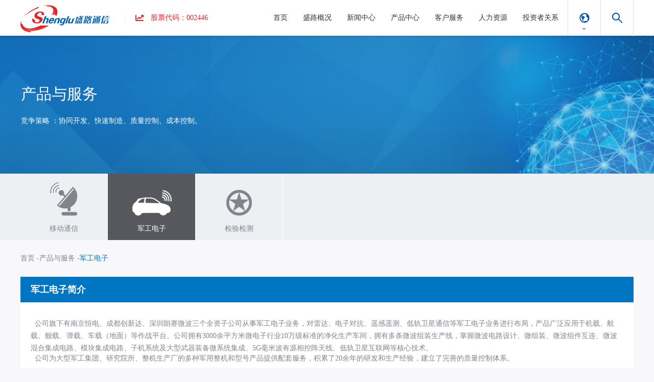

--- FILE ---
content_type: text/html; charset=utf-8
request_url: http://www.shenglu.cn/product/55.html
body_size: 10080
content:
<!DOCTYPE html>
<html lang="zh-CN">
<head>
	<meta charset="UTF-8">
	<title>军工电子 - 盛路通信</title>
	<meta name="viewport" content="width=device-width, initial-scale=1.0,user-scalable=no">
	<meta name="keywords" content="传输天线，基站天线，网络覆盖天线，终端天线，无源器件，有源设备，汽车天线，大型地面警戒雷达TR组件，北斗定位天线，车载信息智联系统，微波混合集成电路" />
    <meta name="description" content="广东盛路通信科技股份有限公司 是国内领先的天线、射频产品研发、制造、销售于一体的高新技术企业，盛路上市后经过资产重组，在通信、汽车电子、军工等领域拓展，发展多元化的集团公司。" />
	<meta http-equiv="X-UA-Compatible" content="IE=edge,chrome=1">
	<link rel="stylesheet" href="/templates/shenglu/css/cui.css" />
	<link rel="stylesheet" href="/templates/shenglu/css/lib.css" />
	<link rel="stylesheet" href="/templates/shenglu/css/style.css" />
	<link rel="stylesheet" href="/templates/shenglu/css/style-rel.css">
    <link rel="stylesheet" href="/templates/shenglu/css/animate.min.css">
</head>
<body>
    <!-- 头部 -->
        <style>
        .black_overlay
        {
            display: none;
            position: fixed;
            top: 0%;
            left: 0%;
            width: 100%;
            height: 100%;
            background-color: black;
            z-index: 1001;
            -moz-opacity: 0.8;
            opacity: .80;
            filter: alpha(opacity=88);
        }
        .white_content {
            display: none;
            position: fixed;
            width: 500px;
            height: 530px;
            /* padding: 20px; */
            /* border: 10px solid #0083dd; */
            background-color: white;
            z-index: 1002;
            overflow: hidden;
            border-radius: 10px;
        }
        body{
                                font-family: "宋体";
                                color: #7d7d7d;
              }
              input,textarea{
                outline: none;
              }
                #light .wp{
                    width: 500px;
                    margin: 0 auto;
                }
                #light .tit{
                    padding-top: 54px;
                    padding-left: 32px;
                }
                #light .tit h2{
                    font-size: 22px;
                    color:#323232;
                }
                #light .tit p{
                    margin-bottom: 16px;
                }
               #light  #vform{
                    padding-left: 30px;
                }
               #light  #rad{
                    overflow:hidden;
                    width: 406px;
                    margin-bottom: 10px;
                    border-bottom: 1px solid #F0EFEF;
                }
                #light #rad div{
                    float: left;
                    margin-bottom: 14px;
                    margin-right: 50px;
                }
                
                #light #rad input{
                    margin-right: 10px;
                }
                
                #light #vform .li01{
                    overflow: hidden;
                    margin-bottom: 16px;
                }
                #light #vform .li01 .d1{
                    float: left;
                    margin-right: 24px;
                }
               #light #vform .d1 input{
                    width: 192px;
                    height: 30px;
                    padding-left: 10px;
                    border: 1px solid #d8d8d8;
                    background: #fff;
               }
               #light .li01 .d1 .lbltit{
                display: inline-block;
                padding-bottom: 8px;
                padding-left: 2px;
               }
               #light #vform .li02 input{
                    width: 410px;
                    height: 30px;
                    padding-left: 10px;
                    border: 1px solid #d8d8d8;
                    background: #fff;
               }
               #light #vform .li02{
                margin-bottom: 14px;
               }
               #light .li02 .lbltit{
                padding-bottom: 8px;
                display: inline-block;
               }
              #light #vform .li03 .desc{
                width: 410px;
                min-height: 100px;
                border: 1px solid #d8d8d8;
                resize:none;
              }
              #light .li03 .lbltit{
                display: inline-block;
                padding-bottom: 8px;
              }
              #light #subbtn{
                width: 118px;
                height: 38px;
                color: #fff;
                border: none;
                outline: none;
                cursor: pointer;
                font-weight: bold;
                margin-top: 12px;
                border-radius: 5px;
                margin-bottom: 34px;
                background: #0074c1;
              }
</style>

<script type="text/javascript" src="/templates/shenglu/js/jquery.js"></script>
<script src="/templates/shenglu/js/common.js"></script>
<script src="/templates/shenglu/js/validate.js"></script>
<script type="text/javascript">
    $(function(){
        $(".white_content").css("top",((window.screen.availHeight-700)/2)+"px");
        $(".white_content").css("left",((document.body.offsetWidth-560)/2)+"px");
    });

</script>
<div id="hd">
        <div class="wp">
            <div class="col-l">
                <a href="/index.html" class="logo"><img src="/templates/shenglu/images/LOGO.png" alt=""></a>|
                <span class="hd-red">股票代码：002446</span>
            </div>
            <div class="col-r">
                <ul id="nav">
                    <li><a class="items" href="/index.html">首页</a></li>
                    <li class="bg">
                        <a class="items" href="/content/57.html">盛路概况</a>
                        <div class="nav-second2">
                            <dl class="hd-ul1">
                                        
                                            <dd><a href='/content/57.html'>集团简介</a>|</dd>
                                            
                                            <dd><a href='/content/58.html'>核心优势</a>|</dd>
                                            
                                            <dd><a href='/content/59.html'>发展历程</a>|</dd>
                                            
                                            <dd><a href='/content/60.html'>组织架构</a>|</dd>
                                            
                                            <dd><a href='/content/61.html'>盛路荣耀</a>|</dd>
                                            
                                            <dd><a href='/content/62.html'>合作伙伴</a>|</dd>
                                     
                            </dl>
                        </div>
                    </li>
                    <li class="bg">
                        <a class="items" href="/news/68.html">新闻中心</a>
                        <div class="nav-second2">
                            <dl class="hd-ul1">
                                        
                                        <dd><a href='/news/68.html'>集团新闻</a>|</dd>         
                                            
                                        <dd><a href='/news/69.html'>媒体报道</a>|</dd>         
                                            
                                        <dd><a href='/news/70.html'>行业动态</a>|</dd>         
                                            
                                        <dd><a href='/news/1160.html'>产品技术</a>|</dd>         
                                    
                            </dl>
                        </div>
                    </li>
                    <li class="bg">
                        <a class="items" href="/product/53.html">产品中心</a>
                        <div class="nav-second2">
                            <dl class="hd-ul1">
                                       
                                    <dd><a href='/product/53.html'>移动通信</a>|</dd>                                    
                                       
                                    <dd><a href='/product/55.html'>军工电子</a>|</dd>                                    
                                       
                                    <dd><a href='/product/56.html'>检验检测</a>|</dd>                                    
                                
                            </dl>
                        </div>
                    </li>
                    <li class="bg">
                        <a class="items" href="/service/71.html">客户服务</a>
                        <div class="nav-second2">
                            <dl class="hd-ul1">
                                
                                          <dd><a href='/service/71.html'>盛路通信碳排放&碳足迹认证</a>|</dd>
                                
                                          <dd><a href='/service/72.html'>质量保证体系</a>|</dd>
                                
                                          <dd><a href='/service/73.html'>解决方案</a>|</dd>
                                
                                          <dd><a href='/service/74.html'>资料下载</a>|</dd>
                                
                                          <dd><a href='/service/1113.html'>联系我们</a>|</dd>
                                
                            </dl>
                        </div>
                    </li>
                    <li class="bg">
                        <a class="items" href="/resources/76.html">人力资源</a>
                        <div class="nav-second2">
                            <dl class="hd-ul1">
                                        
                                        <dd><a href='/resources/76.html'>人才理念</a>|</dd>             
                                        
                                        <dd><a href='/resources/77.html'>职业发展</a>|</dd>             
                                        
                                        <dd><a href='/resources/78.html'>校园招聘</a>|</dd>             
                                        
                                        <dd><a href='/resources/79.html'>社会招聘</a>|</dd>             
                                        
                                        <dd><a href='/resources/80.html'>员工风采</a>|</dd>             
                                
                            </dl>
                        </div>
                    </li>
                    <li class="bg">
                        <a class="items" href="/relations/1096.html">投资者关系</a>
                        <div class="nav-second2">
                            <dl class="hd-ul1">
                                
                                            <dd><a href='/relations/1096.html'>公司公告</a>|</dd>
                                        
                                            <dd><a href='/relations/1097.html'>董事高层</a>|</dd>
                                        
                                            <dd><a href='/relations/1098.html'>股票信息</a>|</dd>
                                        
                                            <dd><a href='/relations/1099.html'>年报/中期报告</a>|</dd>
                                        
                                            <dd><a href='/relations/1100.html'>董秘邮箱</a>|</dd>
                                        
                                            <dd><a href='/relations/1101.html'>投资者教育</a>|</dd>
                                        
                                            <dd><a href='https://ir.p5w.net/c/002446.shtml' target="_blank">互动平台</a>|</dd>
                                           
                            </dl>
                        </div>
                    </li>
                </ul>
                <div class="nav-second"></div>
                <ul class="hd-list">
                    <li class="btn btn-1">
                        <a class="a1 ok" href="javascript:;"><em></em></a>
                        <dl class="hd-ul2">
                            <dd><a href="/index.html">CN</a>|</dd>
                            <dd><a target="_blank" href="http://www.shenglu.com">EN</a></dd>
                        </dl>
                    </li>
                    <li class="btn btn-2">
                        <a class="a1" href="javascript:;"><em></em></a>
                        <div class="search-box">
                            <form action="">
                                <select name="" id="channel_id" class="input-text">
                                    <!-- <option value="1">搜索产品或新闻</option> -->
                                    <option value="2">搜索产品</option>
                                    <option value="3">搜索新闻</option>
                                </select>
                                <input type="text" id="keywords" class="input-text" placeholder="输入搜索关键字">
                                <button onclick="SiteSearch('/search.html', '#keywords','#channel_id');return false">搜索</button>                                
                            </form>
                        </div>
                    </li>
                    <li class="btn btn-3"><a class="a2" href="javascript:;"><em></em></a></li>
                </ul>
            </div>
        </div>
</div>

<div id="light" class="white_content">
    <a href="javascript:void(0)" style="background-image: url(/templates/shenglu/images/index/close_icon.jpg);float: right;width: 40px;height: 40px;display: block;" onclick="document.getElementById('light').style.display='none';document.getElementById('fade').style.display='none'">
        </a>
       <div class="wp">
<div class="tit">
    <h2>在线反馈</h2>
    <p>请选择一个反馈类型</p>
</div>
<ul class="overlay_pay" id="vform">
        <li id="rad">
            <div>         
                    <input type="radio" name="op" mail="Markting@shenglu.com">通讯天线
            </div>  
            <div class="div01"> 
                    <input type="radio" name="op" mail="makting@hzcarpc.com.cn">汽车电子
            </div>    
            <div class="ra3">
                    <input type="radio" name="op" mail="hengdian@hd-nw.com">军工器件
            </div>
            <div class="div01">
                    <input type="radio" name="op" mail="xcjc@shenglu.com">检验检测
            </div>
            <div class="ra3">
                    <input type="radio" name="op" mail="yjp@shenglu.com" checked="checked">网站
            </div>
            <div class="div01">
                    <input type="radio" name="op" mail="HR@SHENGLU.COM">招聘
            </div>     
        </li>
        <li class="li01">
            <div class="d1">
            <span class="lbltit">姓名:</span><br id="namebr">
            <input type="text" class="name" placeholder="姓名" id="name">
            </div>
            <div class="d1">
            <span class="lbltit">邮箱:</span><br id="emailbr">
            <input type="text" class="email" placeholder="邮箱" id="email">
            </div>
        </li>
        <li class="li02">
            <span class="lbltit">公司名:</span><br id="companybr">
            <input type="text" class="companyname" placeholder="公司名" id="company">
        </li>
        <li style="height:120px;" class="li03">
            <span class="lbltit">描述:</span><br id="descbr">
            <textarea type="text" class="desc" placeholder="描述" id="desc"></textarea>
        </li>       
        <li>
            <button id="subbtn">提 交</button>
        </li>
    </ul>

</div>
</div>
<div id="fade" class="black_overlay">
</div>
    <!-- 头部 end -->
    

<div id="bd">
    <!-- 内页大图 -->    
    
        <div class="slider" style="background-image: url(/templates/shenglu/images/slider1.jpg);">
            <div class="wp">
                <div class="s-txt wow fadeInLeft" data-wow-duration="1s">
                    <b></b>
                    <div class="inner">
                        <h2>产品与服务</h2>
                        <h4>竞争策略 ：协同开发、快速制造、质量控制、成本控制。</h4>
                    </div>
                </div>
            </div>
        </div> 
    <!-- 内页大图 end-->

    <!-- 产品二级菜单 -->
    <div class="n-subnav pro-subnav">
        <div class="wp">
            <ul>
                
                                <li class="li1"><a href='/product/53.html'>移动通信</a></li>   
                            
                                <li class="on li2"><a href='/product/55.html'>军工电子</a></li>   
                            
                                <li class="li3"><a href='/product/56.html'>检验检测</a></li>   
                            
            </ul>
        </div>
    </div>
    <!-- 产品二级菜单 end -->

    <div class="wp" id="wp">
        <div class="cur">
            <span><a href="/index.html">首页</a> - </span>
            <span><a href="javascript:;">产品与服务</a> - </span>
            <span class="in">军工电子</span>
        </div>

        
            <div class="pro-con1">
                <div class="b-tit">
                    <span>军工电子简介</span>
                    <a href="javascript:;" class="m-more"></a>
                </div>
                <div class="con-box b-bgf pad-wh">
                    <!-- <div class="pic">
                        <img src="/upload/products/201605/25/201605251148166289.jpg" alt="">
                    </div> -->
                    <div class="txt">
                        <p>
	<span style="font-size:14px;white-space:normal;line-height:21px;"><span style="background-color:white;">&nbsp; 公司旗下有南京恒电、成都创新达、深圳朗赛微波三个全资子公司从事军工电子业务，对雷达、电子对抗、遥感遥测、低轨卫星通信等军工电子业务进行布局，产品广泛应用于机载、航载、舰载、弹载、车载（地面）等作战平台。公司拥有</span><span lang="EN-US">3000</span><span style="background-color:white;">余平方米微电子行业</span><span lang="EN-US">10</span><span style="background-color:white;">万级标准的净化生产车间，拥有多条微波组装生产线，掌握微波电路设计、微组装、微波组件互连、微波混合集成电路、模块集成电路、子机系统及大型武器装备微系统集成、</span><span lang="EN-US">5G</span><span style="background-color:white;">毫米波有源相控阵天线、低轨卫星互联网等核心技术。</span> </span> 
</p>
<p style="margin:0cm;margin-bottom:.0001pt;line-height:12.0pt;background:white;">
	&nbsp; 公司为大型军工集团、研究院所、整机生产厂的多种军用整机和型号产品提供配套服务，积累了<span lang="EN-US">20</span>余年的研发和生产经验，建立了完善的质量控制体系。
</p>
<p>
	<br />
</p>
<p>
	<span style="font-size:14px;white-space:normal;line-height:21px;"></span> 
</p>
<p>
	<span style="font-size:14px;white-space:normal;line-height:21px;"><br />
</span> 
</p>
<p>
	<span style="font-size:14px;white-space:normal;line-height:21px;"><span style="font-family:微软雅黑, &quot;font-size:13px;white-space:normal;background-color:#FFFFFF;color:#83838e;line-height:25px;">南京恒电电子有限公司：<a style="font-family:微软雅黑, &quot;font-size:13px;text-decoration:none;white-space:normal;background-color:#FFFFFF;color:#83838e;line-height:25px;" href="http://www.hd-mw.com/" target="_blank">网址：http://www.hd-mw.com</a></span></span> 
</p>
<p>
	<span style="font-size:14px;white-space:normal;line-height:21px;"><span style="font-family:微软雅黑, &quot;font-size:13px;white-space:normal;background-color:#FFFFFF;color:#83838e;line-height:25px;"><span style="font-family:微软雅黑, &quot;font-size:13px;white-space:normal;background-color:#FFFFFF;color:#83838e;line-height:25px;">深圳市朗赛微波通信有限公司：<span style="font-family:'微软雅黑, font-size:13px;text-decoration:none;white-space:normal;background-color:#FFFFFF;color:#83838e;line-height:25px;"><a href="http://www.ousermw.com" target="_blank">网址：http://www.ousermw.com</a></span></span></span><br />
</span> 
</p>
                    </div>
                </div>
            </div>
        

        <div class="pro-con2">
            <div class="sou-bar">                
                <ul>
                    <li>
                        <select name="" id="big_category" onChange="gradeChange()">
                            
                                <option value="/product/55.html" >全部产品</option>
                                
                                        <option value="/product/1115.html" >微波开关系列</option>    
                                    
                                        <option value="/product/1114.html" >微波放大器系列</option>    
                                    
                        </select>
                    </li>
                    
                    <li>
                        <select name="" id="small_category" onChange="gradesChange()">
                            
                                <option>选择产品小类</option>
                            
                        </select>
                    </li>
                
                    <li class="li-inp">
                        <div class="inp-box">
                            <input type="hidden" value="2" id="hidid">
                            <input type="text" placeholder="输入搜索内容..." class="inp1" id="inp" onKeyDown="if(event.keyCode==13){SiteSearch('/search.html', '#inp','#hidid');return false};">
                            <button class="inp-btn" onClick="SiteSearch('/search.html', '#inp','#hidid');return false">产品检索</button>
                        </div>
                    </li>
                    <script type="text/javascript">
                        function gradeChange() {
                            var objS = document.getElementById("big_category");
                            var dataurls = objS.options[objS.selectedIndex].value;
                            if (dataurls != "" && dataurls != null)
                                location.href = dataurls + "#wp";
                        }
                        function gradesChange() {
                            var objS = document.getElementById("small_category");
                            var dataurls = objS.options[objS.selectedIndex].value;
                            if (dataurls != "" && dataurls != null)
                                location.href = dataurls + "#wp";
                        }
                    </script>
                </ul>

            </div>

            <div class="pro-list">
                <ul>
                     <!--取得一个分页DataTable-->
                                        
                </ul>
            </div>

            <div class="page">
                <ul>
                    
                </ul>
            </div>

            <div class="h50"></div>
        </div>
    </div>
</div>

<!-- 底部 -->
        

<div id="fd">
            <div class="fd-top">
                <div class="wp">
                    <div class="col-l">
                        <ul class="fd-ul">
                            <li>
                                <h3><a href='/content/57.html'>走进盛路</a></h3>
                                <dl class="fd-dl">
                                            
                                            <dd><a href='/content/57.html'>集团简介</a></dd>
                                            
                                            <dd><a href='/content/58.html'>核心优势</a></dd>
                                            
                                            <dd><a href='/content/59.html'>发展历程</a></dd>
                                            
                                            <dd><a href='/content/60.html'>组织架构</a></dd>
                                            
                                            <dd><a href='/content/61.html'>盛路荣耀</a></dd>
                                            
                                            <dd><a href='/content/62.html'>合作伙伴</a></dd>
                                     
                                </dl>
                            </li>
                            <li>
                                <h3><a href='/news/68.html'>新闻资讯</a></h3>
                                <dl class="fd-dl">
                                            
                                        <dd><a href='/news/68.html'>集团新闻</a></dd>         
                                            
                                        <dd><a href='/news/69.html'>媒体报道</a></dd>         
                                            
                                        <dd><a href='/news/70.html'>行业动态</a></dd>         
                                            
                                        <dd><a href='/news/1160.html'>产品技术</a></dd>         
                                    
                                </dl>
                            </li>
                            <li>
                                <h3><a href='/product/53.html'>产品与服务</a></h3>
                                <dl class="fd-dl">
                                           
                                        <dd><a href='/product/53.html'>移动通信</a></dd>                                    
                                           
                                        <dd><a href='/product/55.html'>军工电子</a></dd>                                    
                                           
                                        <dd><a href='/product/56.html'>检验检测</a></dd>                                    
                                    
                                </dl>
                            </li>
                            <li>
                                <h3><a href='/service/71.html'>客户服务</a></h3>
                                <dl class="fd-dl">
                                    
                                              <dd><a href='/service/71.html'>盛路通信碳排放&碳足迹认证</a></dd>
                                    
                                              <dd><a href='/service/72.html'>质量保证体系</a></dd>
                                    
                                              <dd><a href='/service/73.html'>解决方案</a></dd>
                                    
                                              <dd><a href='/service/74.html'>资料下载</a></dd>
                                    
                                              <dd><a href='/service/1113.html'>联系我们</a></dd>
                                    
                               
                                </dl>
                            </li>
                            <li>
                                <h3><a href='/resources/76.html'>人力资源</a></h3>
                                <dl class="fd-dl">
                                            
                                            <dd><a href='/resources/76.html'>人才理念</a></dd>             
                                            
                                            <dd><a href='/resources/77.html'>职业发展</a></dd>             
                                            
                                            <dd><a href='/resources/78.html'>校园招聘</a></dd>             
                                            
                                            <dd><a href='/resources/79.html'>社会招聘</a></dd>             
                                            
                                            <dd><a href='/resources/80.html'>员工风采</a></dd>             
                                    
                                </dl>
                            </li>
                            <li>
                                <h3><a href='/relations/1096.html'>投资者关系</a></h3>
                                <dl class="fd-dl">
                                    
                                            <dd><a href='/relations/1096.html'>公司公告</a></dd>
                                        
                                            <dd><a href='/relations/1097.html'>董事高层</a></dd>
                                        
                                            <dd><a href='/relations/1098.html'>股票信息</a></dd>
                                        
                                            <dd><a href='/relations/1099.html'>年报/中期报告</a></dd>
                                        
                                            <dd><a href='/relations/1100.html'>董秘邮箱</a></dd>
                                        
                                            <dd><a href='/relations/1101.html'>投资者教育</a></dd>
                                        
                                            <dd><a href='https://ir.p5w.net/c/002446.shtml'>互动平台</a></dd>
                                         
                                </dl>
                            </li>
                        </ul>
                    </div>
                    <div class="col-r">
                        <ul class="fd-info">
                            <li class="website"><a class="s1" href="javascript:;"></a></li>
                            <li class="weixin"><a class="s2" href="javascript:;"></a></li>
                            <li><a class="s3" href=""></a></li>
                        </ul>
                    </div>
                </div>
            </div>
            <div class="fd-bot2">
                <div class="wp">
                    <p class="bor-b">
                        <a class="website s1" href="javascript:;"></a>
                        <a class="weixin s1 s2" href="javascript:;"></a>
                        <a class="s1 s3" href=""></a>
                    </p> 
                    <p class="bor-b"><a href="">法律声明</a>　|　<a href="">网站地图</a>　|　<a href="http://www.yuancl.com" target="_blank">Site by:YCL</a></p>
                    <p>Copyright © 2013 <span class="blue">广东盛路通信科技股份有限公司</span><a href="https://beian.miit.gov.cn" target="_blank">. All Rights Reserved.粤ICP备11079925号</a></p>

                </div>
            </div>
            <div class="fd-bot">
                <div class="wp">
                    <p>Copyright © 2013 <span class="blue">广东盛路通信科技股份有限公司</span>. All Rights Reserved. <span class="blue"><a href="http://www.yuancl.com" target="_blank">Site by:YCL</a></span> <a href="https://beian.miit.gov.cn" target="_blank">. All Rights Reserved.粤ICP备11079925号</a>  法律声明 | 网站地图</p>
                </div>
            </div>
        </div>
    

    <!-- 弹窗 -->
        <div id="f-weixin">
            <div class="close-btn wx"></div>
            <p>关注微信公众号</p>
            <img src="/templates/shenglu/images/weixin.jpg" alt="">
            <p class="p2">打开微信，点击顶部的“+”，使用 “扫一扫” 即可将关注我们的微信公众号。</p>
        </div>

    <!-- 弹窗 -->
        <div id="f-website" style="display:none;">
            <div class="close-btn wb"></div>
            <p>盛路通信网站二维码</p>
            <img src="/templates/shenglu/images/website.jpg" alt="">
            <p class="p2">打开二维码扫描软件，扫一扫 即可将访问我们的官网。</p>
        </div>

    <!-- 返回顶部 -->
	<a href="javascript:void(0);" class="toTop"><img src="/templates/shenglu/images/top.png" alt=""></a>

    <ul class="siderBar">
        <li><a class="top" href="#" title="返回顶部"></a></li>
        <li><a class="feedback" href='javascript:void(0);' onclick="document.getElementById('light').style.display='block';document.getElementById('fade').style.display='block'" title="在线反馈"></a></li>
        <li><a class="mailto" href="mailto:webmaster@shenglu.com" title="邮件给我" target="_blank"></a></li>
        <li><a class="telus" href="javascript:;" title="电话联系"></a></li>
    </ul>

    <div class="tel_tanchu js-body-not-close" id="telusbox" style="display: none;">
        <div class="tel_line"><span>通讯天线业务：</span><span class="tel_texindet"><a class="js-tel-btn" href="tel:86-757-87744964">86-757-87744964</a></span></div>
        <div class="tel_line"><span>汽车电子业务：</span><span class="tel_texindet"><a class="js-tel-btn" href="tel:86-755-33905666">86-755-33905666</a></div>
        <div class="tel_line"><span>军工器件业务：</span><span class="tel_texindet"><a class="js-tel-btn" href="tel:86-25-84591048">86-25-84591048（南京恒电）</a></span></div>
        <div class="tel_line"><span class="tel_texindet"><a class="js-tel-btn" href="tel:86-757-87744833">86-757-87744833（朗赛微波）</a></span></div>
        <div class="tel_line"><span>检测检验业务：</span><span class="tel_texindet"><a class="js-tel-btn" href="tel:86-757-877448743">86-757-877448743</a></span></div>
    </div>

    <script type="text/javascript" src="/templates/shenglu/js/jquery.js"></script>
    <script type="text/javascript" src="/templates/shenglu/js/wow.js"></script>
    <script type="text/javascript" src="/templates/shenglu/js/lib.js"></script>
    <script type="text/javascript" src="/templates/shenglu/js/slick.min.js"></script>
    <script type="text/javascript">
    // 消息
        $('#slick-txt').slick({
            arrows:false,
            autoplay:true,
            slidesToShow: 1,
            autoplaySpeed: 4000,
            pauseOnHover:false,
            lazyLoad: 'ondemand',
            vertical:true
        });
    </script>
<!-- 底部 end -->

<link rel="stylesheet" href="/templates/shenglu/css/slick.css">
<script>
    $('.pro-con1 .b-tit .m-more').click(function () {
        $(this).toggleClass('on');
        $(this).parents(".b-tit").next(".con-box").fadeToggle();
    });
</script>
</body>
</html>

--- FILE ---
content_type: text/css
request_url: http://www.shenglu.cn/templates/shenglu/css/cui.css
body_size: 1389
content:
body,div,dl,dt,dd,ul,ol,li,h1,h2,h3,h4,h5,h6,pre,form,fieldset,input,textarea,p,blockquote,th,td{margin:0; padding:0; } table{border-collapse:collapse; border-spacing:0; } fieldset,img{border:0; } ol,ul{list-style:none; } caption,th{text-align:left; } q:before,q:after{content:''; } abbr,acronym{border:0; } .clear{clear:both; display:block; overflow:hidden; visibility:hidden; width:0; height:0; } .l,.col-l,.col_l,.col-c,.col_c{float:left; } .r,.col-r,.col_r,dt span,.ul-txt li span,.ul_txt li span{float:right; } .c{clear:both; } .n,em{font-weight:normal; font-style:normal; } .b{font-weight:bold; } .i{font-style:italic; } .fa{font-family:Arial; } .fg{font-family:Georgia; } .ft{font-family:Tahoma; } .fl{font-family:Lucida Console; } .fs{font-family:'����'; } .fw{font-family:'΢���ź�'; } .tc{text-align:center; } .tr{text-align:right; } .tl{text-align:left; } .tdu{text-decoration:underline; } .tdn,.tdn:hover,a.tdl:hover{text-decoration:none; } .fc0{color:#000000; } .fc3{color:#333333; }
.fc6{color:#666666; } .fc9{color:#999999; } .fcr{color:red; } .fcw{color:white; } .fcb{color:blue; } .fcg{color:green; } .f0{font-size:0; } .f10{font-size:10px; } .f12{font-size:12px; } .f13{font-size:13px; } .f14{font-size:14px; } .f16{font-size:16px; } .f20{font-size:20px; } .f24{font-size:24px; } .vm{vertical-align:middle; } .vtb{vertical-align:text-bottom; } .vt{vertical-align:top; } .vn{vertical-align:-2px; } .vimg{margin-bottom:-3px; } .m0{margin:0; } .ml0{margin-left:0; } .ml5{margin-left:5px; } .ml10{margin-left:10px; } .ml20{margin-left:20px; } .mr0{margin-right:0; } .mr5{margin-right:5px; } .mr10{margin-right:10px; } .mr20{margin-right:20px; } .mt5{margin-top:5px; } .mt10{margin-top:10px; } .mt20{margin-top:20px; } .mb5{margin-bottom:5px; } .mb10{margin-bottom:10px; } .mb20{margin-bottom:20px; } .ml-1{margin-left:-1px; } .mt-1{margin-top:-1px; } .p1{padding:1px; } .pl5{padding-left:5px; } .p5{padding:5px; } .pt5{padding-top:5px; } .pr5{padding-right:5px; } .pb5{padding-bottom:5px; }
.p10{padding:10px; } .pl10{padding-left:10px; } .pt10{padding-top:10px; } .pr10{padding-right:10px; } .pb10{padding-bottom:10px; } .p20{padding:20px; } .pl20{padding-left:20px; } .pt20{padding-top:20px; } .pr20{padding-right:20px; } .pb20{padding-bottom:20px; } .rel,.pr{position:relative; } .abs,.pa{position:absolute; } .dn{display:none; } .db{display:block; } .dib{-moz-inline-stack:inline-block; display:inline-block; } .di{display:inline; } .ovh{overflow:hidden; } .ovs{overflow:scroll; } .vh{visibility:hidden; } .vv{visibility:visible; } .lh14{line-height:14px; } .lh16{line-height:16px; } .lh18{line-height:18px; } .lh20{line-height:20px; } .lh22{line-height:22px; } .lh24{line-height:24px;} .fix{*zoom:1; } .fix:after,.fix:before{display:block; content:"clear"; height:0; clear:both; overflow:hidden; visibility:hidden; } .z{_zoom:1; } .h1{height:1px; } .h5{height:5px; } .h10,.h{height:10px; } .h15{height:15px; } .h20{height:20px; }
.h1,.h5,.h10,.h15,.h20,.h{font-size:0px; line-height:0; overflow:hidden; clear:both; } body{font:12px ����,Arial,sans-serif; } a{text-decoration:none; } a:hover{color:#FF6600 }


--- FILE ---
content_type: text/css
request_url: http://www.shenglu.cn/templates/shenglu/css/lib.css
body_size: 5089
content:

/*-----------------[初始化]--------------*/
body{color: #83838e;font-size: 12px;line-height: 1.5;
    font-family:"宋体";
    background: #f8f8fa;
    min-width: 1200px;
}
li{list-style: none;}
.m-body{min-width: 0;}
a{color: #83838e;}
a:hover{color: #0061ae;}
img{max-width: 100%;
    transition: .3s;
    -ms-transition: .3s;
    -moz-transition: .3s;
    -webkit-transition: .3s;
    -o-transition: .3s;
}
input,textarea,select{font-size: 12px;color: #444;
    font-family:"宋体";outline: 0;
    -webkit-box-sizing: border-box;
    -moz-box-sizing: border-box;
    -o-box-sizing: border-box;
    box-sizing: border-box;
}
button, input, select, textarea {
    /*取消苹果手机方法效果*/
    font-size:16px;
    font-family: "Helvetica Neue", Helvetica, Arial, sans-serif;
}
input[type='submit'],input[type='reset'],input[type='button']{
    -webkit-appearance: none;
    -moz-appearance: none;
    appearance: none;
}
input[type='submit'],input[type='reset'],input[type='button']{cursor: pointer;}
::-webkit-input-placeholder {color: #999;}
::-moz-placeholder {color: #999; }
::-ms-input-placeholder {color: #999;}

.ani{
    transition: .3s;
    -ms-transition: .3s;
    -moz-transition: .3s;
    -webkit-transition: .3s;
    -o-transition: .3s;
}
.bg-w{background: #fff;}
/*布局*/
.wp{width: 100%;max-width: 1200px;margin: 0 auto;}
.h50{height: 50px;clear: both;overflow: hidden;}
.h100{height: 100px;clear: both;overflow: hidden;}
.h60{height: 60px;}

/*******************************
  -------[=头部]-------
********************************/
body{padding-top: 70px;}
#hd{
    line-height: 70px;color: #ddd;background: #fff;height: 70px;
    position: fixed;width: 100%;top:0;left:0;z-index: 200;
    box-shadow: 1px 2px 4px rgba(0,0,0,0.12);
}
#hd .col-r{height: 70px;}
#hd a{color: #333;}
#hd a:hover{color: #0075c1;}

.logo{display: inline-block;}
.logo img{vertical-align: middle;padding-right: 30px;max-height: 70px;}
.hd-red{
    display: inline-block;padding-left: 30px;background: url(../images/top-4.png) no-repeat 0 center;margin-left: 15px;
    color: #e6272d;font-size: 14px;
}


/*******************************
    -------[=导航]-------
********************************/
/*nav*/
#nav{display: inline-block;}
#nav li{float: left;}
#nav li .items{
    display: inline-block;padding: 0 15px;line-height: 70px;font-size: 14px;text-transform: uppercase;
    position: relative;z-index: 999;padding-bottom: 1px;
}
#nav li .items:hover{background:#f8f8fa;color: #0075c1;}
#nav li.on .items{background: #f8f8fa;}
#nav li.bg.on .items{background: url(../images/top-b.png) no-repeat center 55px;}
#nav li.bg.ok .items,#nav .bg .items:hover{background:#f8f8fa url(../images/top-b-on.png) no-repeat center 55px;color: #0075c1;}


/*图标*/
.hd-list{display: inline-block;border-right: 1px solid #ddd;}
.hd-list li{float: left;position: relative;}
.hd-list .a1,.hd-list .a2{display: block;line-height: 70px;height: 70px;width: 64px;display: block;}
.hd-list li .a1{position: relative;z-index: 999;padding-bottom: 1px;}
.hd-list .a1.ok{background:url(../images/top-b.png) no-repeat center 55px;}
.hd-list li .a1:hover,.hd-list .btn-2.on .a1,.hd-list .btn-1.on .a1{background:#f8f8fa url(../images/top-b.png) no-repeat center 55px;;}
.hd-list .btn em{
    display: block;height: 70px;width: 64px;border-left: 1px solid #ddd;
    /*background: url(../images/top-1.png) no-repeat center center;*/
    position: relative;
}
.hd-list li a em{
    
}
.hd-list li a em:after{
    -webkit-transition: -webkit-transform 150ms linear;
    transition: transform 150ms linear;
    overflow: hidden;
}
.hd-list li .a1:hover em:after{
    -webkit-transform: scale(1.07);
    -ms-transform: scale(1.07);
    -o-transform: scale(1.07);
    transform: scale(1.07);
}
.hd-list .btn-1 em:after{
    position: absolute;top:50%;left:50%;content: "";
    margin-left: -10px;margin-top: -10px;
    background-image: url(../images/top-1.png);
    background-repeat: no-repeat;
    width: 20px;height: 20px;
}
.hd-list .btn-2 em:after{
    position: absolute;top:50%;left:50%;content: "";
    margin-left: -10px;margin-top: -10px;
    background-image: url(../images/top-2.png);
    background-repeat: no-repeat;
    width: 20px;height: 20px;
}
.hd-list .btn-3 em{
    background-image: url(../images/top-3.png);
    background-repeat: no-repeat;
    background-position: center center;
}
.hd-list .btn-3{display: none;}
/*二级菜单*/
.nav-second{
    position: fixed;z-index:99;display: none;
    width: 100%;top: 70px;left: 0;background: #f8f8fa;height: 60px;line-height: 60px;
    border: 1px solid #ddd;
}
.nav-second2{
    position: fixed;z-index:99;display: none;
    width: 100%;top: 70px;left: 0;background: #f8f8fa;height: 60px;line-height: 60px;border: 1px solid #ddd;text-align: center;
    box-shadow: 1px 2px 5px rgba(0,0,0,0.2);
}
.nav-second2 dl{display: inline-block;}
.nav-second2 dl dd{float: left;}
.nav-second2 dl dd a{margin: 0 24px;}

.nav-second .hd-ul1{display: inline-block;position: relative;}
.nav-second .hd-ul1 dd{float: left;}
.nav-second .hd-ul1 dd a{margin: 0 24px;font-size: 14px;}

.hd-ul2{
    display: none;
    position: absolute;line-height: 60px;white-space: nowrap;z-index: 999!important;
    left: 0;width: 100%;top:70px;
    transform: translateX(-50%);
    -ms-transform: translateX(-50%);  
    -webkit-transform: translateX(-50%); 
    -o-transform: translateX(-50%);   
    -moz-transform: translateX(-50%);}
.hd-ul2 dd{display: inline-block;}
.hd-ul2 dd a{margin: 0 24px;}

.hd-list .btn-2{position: relative;}
.search-box{
    display: none;
    position: absolute;z-index: 99;right:-1px;top: 69px;width: 260px;height: 155px;padding: 30px;
    border: 1px solid #ddd;background: #f8f8fa;
}
.search-box .input-text{
    width: 260px;height: 40px;line-height: 40px;border: 1px solid #ddd;background: #fff;padding: 0 10px;
    margin: 0 0 15px 0;display: block;color: #9b9dae;font-size: 14px;
}
.search-box button{
    width: 260px;height: 40px;line-height: 40px;text-align: center;
    color: #0075c1;border: 1px solid #0075c1;background: none;cursor: pointer;
}
.search-box button:hover{background:#0075c1;color: #fff;}


/*******************************
  -------[=banner]-------
*******************************/
#ban{width: 100%;clear: both;padding: 0;}

#ban .items{
    position: relative;height: 560px;width: 100%;
    background-position: center center;background-repeat: no-repeat;
    background-size: 100% 100%;
    -webkit-background-size: cover;
    background-size: cover;
}
#ban .items a{
    display: block; position: relative;height: 100%;
    background-repeat: no-repeat;background-position: center center;-webkit-background-size: cover;background-size: cover;
}
#ban .txt{
    font-size:36px;color: #0075c1;position: absolute;left:50%;top: 50%;text-transform: uppercase;
    margin-top: -100px;margin-left: -600px;width: 585px;max-width: 580px;
}
#ban .txt img{display: block;}

#ban .slick-dots{
    position: absolute;
    bottom: 2%;
    text-align: center;
    width: 100%;
}
#ban .slick-dots li{
    display: inline-block;
    margin:0 5px;
}
#ban .slick-dots li a{
    display: block;
    font-size: 0;
    padding:0;
    width: 12px;
    height:12px;
    background:#fff;
    border:0;
    border-radius: 50%;
}
#ban .slick-dots li.slick-active a{
    background:rgba(0,0,0,0.4);
}

#ban .slick-prev,#ban .slick-next{
    position: absolute;
    z-index: 9;
    width: 32px;
    height: 32px;
    border-radius: 50%;
    background:#b1b2bf url(../images/arr-l.png) no-repeat center center;
    font-size: 0;
    border: none;
}
#ban .slick-prev {
    left: 50px;
    top: 48%;
}
#ban .slick-next {
    right: 50px;
    top: 48%;
    background-image:url(../images/arr-r.png); 
}

#ban .items .txt{display: none;}

#ban .items.slick-active .txt{
    display: block;
    -webkit-animation-fill-mode: both;
    animation-fill-mode: both;}

#ban .txt{
    -webkit-animation-duration:1.6s;
    animation-duration:1.6s;
}






/*******************************
  -------[=底部]-------
********************************/
#fd{line-height: 87px;background: #a2a4b3;}
.fd-top{overflow: hidden;padding: 45px 0 20px;}

.fd-ul{overflow: hidden;margin-left: -80px;}
.fd-ul li{float: left;margin-left: 80px;}
.fd-ul li h3{font-size: 14px;line-height: 40px;}
.fd-ul li a{color: #fff;
    -o-transition:.3s;
    -ms-transition:.3s;
    -moz-transition:.3s;
    -webkit-transition:.3s;
    transition:.3s;
}
.fd-ul li a:hover{color: #0061ae;}
.fd-dl dd{padding-left: 10px;background: url(../images/fd-bg.png) no-repeat 0 center;line-height: 30px;font-size: 14px;}

.fd-info{overflow: hidden;margin-top: 200px;}
.fd-info li{float: left;}
.fd-info li a{
    display: block;width: 32px;height: 32px;
    background: url(../images/fd-01.png) no-repeat center center;
    background-size: 29px 29px;margin-left: 10px;
    -webkit-transition: -webkit-transform 100ms linear;
    transition: transform 100ms linear;
}
.fd-info li a:hover{
    -webkit-transform: scale(1.07);
    -ms-transform: scale(1.07);
    -o-transform: scale(1.07);
    transform: scale(1.07);
}
.fd-info .s2{background-image: url(../images/fd-02.png);}
.fd-info .s3{background-image: url(../images/fd-03.png);}

#fd .blue{color: #0061ae;}
.fd-bot{background: #fff;}
.fd-bot2{text-align: center;background: #fff;line-height: 38px;display: none;padding-bottom: 15px;}
.fd-bot2 .s1{
    display: inline-block;vertical-align: middle;width: 21px;height: 21px;margin: 0 5px;
    background: url(../images/fd-04.png) no-repeat 0 0;background-size: 21px 21px;
}
.fd-bot2 .s2{background-image: url(../images/fd-05.png);}
.fd-bot2 .s3{background-image: url(../images/fd-06.png);}
.bor-b{border-bottom: 1px solid #ddd;}

/*返回顶部*/
.toTop{position: fixed;bottom: 50px;left: 50%;margin-left: 570px;z-index: 9999;display: none;}
.toTop img{display: block;}

/*******************************
    -------[=正文]-------
********************************/

.m-row1{line-height: 80px;background: #fff;border-bottom: 1px solid #ddd;margin: 30px 0 0;}
.m-row1 .tit{
    float: left;width: 116px;border-right: 1px solid #ddd;text-align: center;
    color: #a2a4b4;font-size: 18px;
}
.lm-tit1.row1{display: none;}
.m-row1 .txt{overflow: hidden;height:80px;font-size: 14px;}
.m-row1 .txt .a-txt{display: block;height: 50px;padding: 15px;}
.m-row1 .txt p{
    line-height: 25px;height: 25px;
    display: -webkit-box;display: box; 
    -webkit-box-orient: vertical;
    -webkit-line-clamp: 1;
    overflow: hidden;
}
.m-row1 .txt h4{
    color: #57575e;line-height: 25px;
    white-space: nowrap;overflow: hidden;
    -ms-text-overflow: ellipsis;
    text-overflow: ellipsis;
    height: 25px;
}
.m-row1 a:hover h4{color: #0061ae;}
.m-row1 .a-btn{
    display: block;float: right;color: #0061ae;
    width:70px;height: 80px;line-height: 80px;padding-left: 33px;border-left: 1px solid #ddd;
    background: url(../images/a-r.png) no-repeat 15px center;
}

.m-row1 .btn-more{
    display: none;float: right;width:70px;height: 40px;line-height: 40px;padding-left: 33px;
    background: url(../images/a-r.png) no-repeat 15px center;color: #0061ae;
}


.lm-tit1{line-height: 50px;font-size: 18px;color: #57575e;padding-top: 15px;}
.lm-tit4{line-height: 50px;font-size: 24px;color: #57575e;padding-top: 15px;text-transform: uppercase;}

.lm-list1{overflow: hidden;margin-left: -20px;}
.lm-list1 li{float: left;width: 25%;}
.lm-list1 .inner{display: block;margin-left: 20px;border-bottom: 1px solid #E4E7EB;}

.m-img{overflow: hidden;position: relative;padding-top: 100%;}
.m-img img{
    position: absolute;width: 100%;height: 100%;z-index: 9;
    left: 0;top: 0;
    -o-transition:0.5s;
    -ms-transition:0.5s;
    -moz-transition:0.5s;
    -webkit-transition:0.5s;
    transition:0.5s;
}
a:hover .m-img img,
.inner:hover .m-img img{
    -webkit-transform: scale(1.1,1.1);
    -moz-transform: scale(1.1,1.1); 
    -ms-transform: scale(1.1,1.1); 
    -o-transform: scale(1.1,1.1); 
    transform: scale(1.1,1.1);
    transform-origin: 50% 50%;
}
.lm-list1 .txt{background: #fff;padding:28px 20px 30px;}
.lm-list1 .tit{
    display: inline-block;line-height: 25px;height: 25px;font-size: 14px;font-weight: lighter;color: #fff;
    background: #0061ae;padding: 0 10px;border-radius: 3px;margin-bottom: 17px;white-space: nowrap;overflow: hidden;
    -ms-text-overflow: ellipsis;
    text-overflow: ellipsis;
}
.lm-list1 .tit2{display: block;background: none;font-size: 18px;padding: 0;border-bottom: 1px solid #e4e7eb;padding-bottom: 10px;}
.lm-list1 .tit2 a{color: #0075c1;}
.lm-list1 .txt p{    
    font-size: 14px;line-height: 20px;height:60px;
    display: -webkit-box;display: box; 
    -webkit-box-orient: vertical;
    -webkit-line-clamp: 3;
    overflow: hidden;
}
.lm-list1 .btn-more{
    display: inline-block;width: 105px;height: 32px;text-align: center;border: 1px solid #ddd; 
    border-radius: 5px;background: #fff;line-height: 32px;font-size: 14px;margin-top: 10px;
}
.g_list1{margin-left: -40px;}
.g_list1 .m-img{padding-top:59%;}
.g_list1 .txt{background: none;padding: 10px 0;}
.g_list1 .inner{margin-left: 40px;margin-bottom: 50px;border-bottom:0;}


.lm-list2{overflow: hidden;}
.lm-list2 li{float: left;width: 50%;}
.lm-list2 li a{display: block;color: #fff;}
.lm-list2 li .img-box{width: 50%;}
.lm-list2 .li-1 .img-box,.lm-list2 .li-2 .img-box{float: right;}
.lm-list2 .li-3 .img-box,.lm-list2 .li-4 .img-box{float: left;}

.lm-list2 li .txt-box{width: 50%;background: #000;}
.lm-list2 .li-1 .txt-box,.lm-list2 .li-2 .txt-box{float: left;}
.lm-list2 .li-3 .txt-box,.lm-list2 .li-4 .txt-box{float: right;}

.lm-list2 li .txt{padding-top: 100%;position: relative;}
.lm-list2 li .txt-inner{
    position: absolute;left: 0;top: 0;width: 100%;height: 100%;
    background: #fff;background: #0061ae;
}
.lm-list2 li .inner{padding: 30px;}
.lm-list2 li .txt h5{font-size: 16px;line-height: 60px;}
.lm-list2 li .txt p{
    font-size: 14px;line-height: 20px;height: 60px;
    display: -webkit-box;display: box; 
    -webkit-box-orient: vertical;
    -webkit-line-clamp: 3;
    overflow: hidden;
}
.lm-list2 li .txt .more{
    float: right;padding-left: 15px;font-size: 14px;line-height: 60px;
    background: url(../images/a-r.png) no-repeat 0 center;
}

.lm-list2 li .m-img em{
    display: block;opacity: 0;
    position: absolute;width: 100%;height: 100%;left: 0;top: 0;
    background: rgba(0,117,193,0.5);z-index: 99;
}

.lm-list2 li a:hover .m-img em{opacity: 1;}
.lm-list2 li a:hover .more{color: #fff;background-image: url(../images/a-r2.png);}



.content-box{position: relative;}

.lm-list2 a:hover .content-box:before {
opacity: 1;
display: block;
-webkit-transform: scale(.9);
-ms-transform: scale(.9);
    transform: scale(.9);
filter: alpha(opacity=100);
opacity: 1;
}

.content-box:before {
content: '';
position: absolute;
top: -4px;
left: -4px;
-webkit-box-sizing: content-box;
        box-sizing: content-box;
width: 100%;
height: 100%;
opacity: 0;
-webkit-transition: all 400ms linear;
        transition: all 400ms linear;

filter: alpha(opacity=0);
border: 4px solid #fff;
z-index: 100;
}


/*弹窗*/
#f-weixin{
    background: #fff;position: fixed;display: none;
    left: 50%;top: 50%;margin: -132px 0 0 -115px;z-index:1000;
    border-radius: 5px;overflow: hidden; box-shadow: 2px 2px 8px rgba(0,0,0,0.4);
}
#f-weixin p{line-height: 39px;border-bottom: 1px solid #ddd;padding: 0 10px;font-size: 14px;}
#f-weixin .p2{width: 190px;font-size: 12px;line-height: 18px;padding:5px 20px 10px;border-top: 1px solid #ddd;}
#f-weixin img{width: 190px;height: 190px;padding: 10px 20px;}
#f-weixin .close-btn{
    width: 39px;height: 39px;position: absolute;right: 0;top: 0;
    background: url(../images/close-btn.jpg) no-repeat center center;
    cursor: pointer;
}

/*弹窗*/
#f-website{
    background: #fff;position: fixed;display: none;
    left: 50%;top: 50%;margin: -132px 0 0 -115px;z-index:1000;
    border-radius: 5px;overflow: hidden; box-shadow: 2px 2px 8px rgba(0,0,0,0.4);
}
#f-website p{line-height: 39px;border-bottom: 1px solid #ddd;padding: 0 10px;font-size: 14px;}
#f-website .p2{width: 190px;font-size: 12px;line-height: 18px;padding:5px 20px 10px;border-top: 1px solid #ddd;}
#f-website img{width: 190px;height: 190px;padding: 10px 20px;}
#f-website .close-btn{
    width: 39px;height: 39px;position: absolute;right: 0;top: 0;
    background: url(../images/close-btn.jpg) no-repeat center center;
    cursor: pointer;
}

/*英文版*/
.lm-list7 li{padding: 10px 0;border-bottom: 1px solid #ddd;}
.lm-list7 p{color: #0075c1;font-size: 14px; line-height: 30px;}
.lm-list7 h5{font-weight: lighter;}
.lm-list7 h5 a{
    font-size: 14px;line-height: 30px;color: #83838e;-o-transition:.3s;
    -ms-transition:.3s;
    -moz-transition:.3s;
    -webkit-transition:.3s;
    transition:.3s;
}
.lm-list7 h5 a:hover{color: #0075c1;}
.news-more{
    display: inline-block;
    width: 128px;height: 32px;line-height: 32px;text-align: center;background: #f8f8fa;
    border: 1px solid #ddd;font-size: 14px;margin-top: 20px; border-radius: 5px;
}

/*英文版底部*/
#fd.fd-2{background: #f8f8fa;}
.fd-2 .fd-top{position: relative;}
.fd-2 .fd-ul{margin-left: -50px;}
.fd-2 .fd-ul li{margin-left: 50px;}

.fd-2 .fd-ul li a{color: #83838e;
    -o-transition:.3s;
    -ms-transition:.3s;
    -moz-transition:.3s;
    -webkit-transition:.3s;
    transition:.3s;}
.fd-2 .fd-ul li a:hover{color: #0075c1;}
.fd-line{border-bottom: 2px solid #0075c1;position: absolute;width: 100%;height: 2px;left: 0;top: 88px;}
.fd-2 dl{margin-top:15px;}
.fd-2 .fd-dl dd{background: none; padding: 0;}

.fd-2  .fd-info{margin-top: 30px;}
.fd-tit{line-height: 38px;}
.fd-2  .fd-info .s1{background-image: url(../images/fd-07.png);}
.fd-2  .fd-info .s2{background-image: url(../images/fd-08.png);}
.fd-2  .fd-info .s3{background-image: url(../images/fd-09.png);}


--- FILE ---
content_type: text/css
request_url: http://www.shenglu.cn/templates/shenglu/css/style.css
body_size: 7004
content:
/*******************************
-------[===盛路概况===]-------
********************************/
/*简介*/
.article{font-size: 14px;line-height: 24px;}
.article h1{font-size: 24px;color: #0075c1;font-weight: lighter;line-height: 40px;}
.article p{padding-top: 10px;}
.article img{margin: 20px 0 10px;width: 100%;/*max-width: 800px;*/}

/*返回顶部*/
.siderBar{ position: fixed; right:0; bottom:50px; z-index:999; width:45px; display: none;}
.siderBar li{ margin-bottom: 2px; font-size: 14px; overflow: hidden; }
.siderBar li a{ width:45px; height:45px; background-image: url(../images/index/icon_all.png); display: block; background-repeat:no-repeat; background-color: #0075c1;}

.siderBar li .feedback{    background-position:-2px -48px;}
.siderBar li .top{ background-position:-2px 0px; }
.siderBar li .mailto{ background-position:-1px -98px;}
.siderBar li .telus{ background-position:-1px -145px;}

.siderBar li .feedback:hover{    background-position:-2px -241px;}
.siderBar li .top:hover{ background-position:-2px -192px; }
.siderBar li .mailto:hover{ background-position:-1px -290px;}
.siderBar li .telus:hover{ background-position:-1px -337px;}


.tel_tanchu{padding: 20px 10px; width: 275px; border-radius: 8px; display: none; background-color: #edebeb; right: 5%; bottom: 10.5%; position: fixed; border: #ccc 1px solid; z-index: 99999;}
.tel_texindet{width: 175px; float: right;}
.tel_line{height: 30px; line-height: 30px; padding: 0;}

/*发展历程*/
.m-course{background: #fff;padding: 20px 0 20px 150px;}

.lm-list3{position: relative;}
.lm-list3 dt{position: relative;float: left;}
.lm-list3 .dashed{
    border-right:1px dashed #a2a4b3;height: 100%;
    position: absolute;top:26px;left:78px;z-index: 9;
}

.lm-list3 dt h3{line-height: 22px;padding: 15px 0;
    width: 60px;padding-right: 35px;position: relative;z-index: 99;
    background: url(../images/lm-list3-1.png) no-repeat right 20px;
    text-align: right;color: #57575e;font-size: 14px;

}
.lm-list3 dd{overflow: hidden;padding-left: 10px;}
.lm-list3 dd .t1{
    line-height: 22px;padding: 15px 0;
    padding-left: 72px;color: #57575e;font-size: 14px;
    background: url(../images/lm-list3-2.png) no-repeat 0 center;
}
.lm-list3 dd .con{padding-left: 22px;margin-top: -10px;position: relative;}
.lm-list3 dd .con .line{background: #bfd1e3;width: 1px;height: 100%;position: absolute;left: 22px;top: -15px;}
.lm-list3 dd .t2{
    line-height: 22px;padding: 5px 0;
    padding-left: 50px;background: url(../images/lm-list3-3.png) no-repeat 0 center;
    color: #57575e;font-size: 14px;
}

/*团队管理*/
.m-team{padding: 20px 0;background: #fff;}
.m-team img{width: 100%;display: block;}


/*企业荣誉*/
.lm-list4{overflow: hidden;margin-left: -20px;}
.lm-list4 li{float: left;width: 25%;margin-bottom: 20px;}
.lm-list4 .inner{margin-left: 20px;}
.lm-list4 .pic{position: relative;padding-top: 75%;overflow: hidden;}
.lm-list4 .pic img{position: absolute;left: 0;top: 0;width: 100%;height: 100%;}
.lm-list4 .pic img:hover{
    -webkit-transform: scale(1.1);
    -ms-transform: scale(1.1);
    -o-transform: scale(1.1);
    transform: scale(1.1);
}
.lm-list4 .txt{font-size: 14px;height:40px;line-height:20px;text-align: center;overflow: hidden;padding-top: 15px;}


/*******************************
    -------[=客户服务]-------
********************************/
/*解决方案列表页*/
.lm-listbox1 .news-list .pic{float: left;height: 179px;width: 343px;}
.lm-listbox1 .news-list li{padding: 0;}
.lm-listbox1 .news-list .txt{overflow: hidden;padding: 25px 30px;padding: 27px 30px \9;}
.lm-listbox1 .news-list .btn{
    display: inline-block;width: 98px;height: 26px;line-height: 26px;text-align: center;
    font-size: 14px;color: #0075c1;border: 1px solid #0075c1;margin-top: 20px;
    -o-transition:.3s;
    -ms-transition:.3s;
    -moz-transition:.3s;
    -webkit-transition:.3s;
    transition:.3s;
}
.lm-listbox1 .news-list li:hover .btn{border-color: #fff;color: #fff;}
.lm-listbox1 .news-list li .btn:hover{background: #fff;color:#0075c1;}

.lm-tit2{font-size: 18px;color: #fff;background: #a2a4b4;line-height: 38px;height: 38px;padding-left: 20px;clear: both;}
.con-txt{padding: 15px 0;}
.con-txt p{padding-bottom: 25px;line-height: 22px;font-size: 13px;}

.lm-list5{overflow: hidden;margin-left: -10px;}
.lm-list5 li{float: left;width: 20%;}
.lm-list5 .pic{position: relative;padding-top: 133%;}
.lm-list5 .pic img{position: absolute;left: 0;top: 0;width: 100%;height: 100%;}
.lm-list5 li .inner{margin-left: 10px;}
.lm-list5 li p{text-align: center;}

.lm-tit3{line-height: 35px;font-size: 16px;color: #0075c1;padding: 12px 0; font-weight: lighter;}
.lm-tit3 span{display: block;border-bottom: 2px solid #ddd;color: #57575e;font-weight: bold;}

/*适量保证体系*/
.lm-list6{overflow: hidden;margin-left: -20px;}
.lm-list6 li{float: left;width: 33.33%;margin-bottom: 10px;}
.lm-list6 li a{
    display: block;margin-left: 20px;line-height: 38px;background: #c9e6f4;border-radius: 5px;
    border: 1px solid #99b8d5;color: #0559aa;text-align: center;
}
/*******************************
    -------[=人力资源]-------
********************************/
.inp-txt{padding: 15px 0;margin-left: -20px;overflow: hidden;}
.inp-txt p{float: left;width: 33.33%;line-height: 42px;margin-bottom: 5px;}
.inp-txt span{display: block;margin-left: 20px;}
.inp-txt span input[type=text]{
    height: 42px;
line-height: 42px;background: #f8f8fa;border: 1px solid #ddd;width: 100%;padding: 0 10px;
}
.inp-txt .button{clear: both;}
.inp-txt button{
    display: inline-block;clear: both;border: none;margin: 20px 0 0 20px;cursor: pointer;
    width: 110px;height: 45px;line-height: 45px;text-align: center;background: #156eb4;color: #fff;
}

.inp-txt p.p1 input[type=text]{width: 60%;}
.inp-txt p.p1 img{float: right; vertical-align: middle;width: 90px;height: 42px;border: 1px solid #ddd;}
.a-upload {
    position: relative;
    cursor: pointer;
    color: #0559aa;
    line-height: 42px;background: #f8f8fa;border: 1px solid #ddd;width: 99%;text-align: center;
    overflow: hidden;
    display: inline-block;
    *display: inline;
    *zoom: 1;
}

.a-upload  input[type=file] {
    position: absolute;
    font-size: 100px;
    right: 0;
    top: 0;
    opacity: 0;
    filter: alpha(opacity=0);
    cursor: pointer;
}

.a-upload:hover {
    color: #444;
    background: #eee;
    border-color: #ccc;
    text-decoration: none;
}
.con-txt .blue{color: #0075c1;}
.con-txt img{max-width: 100%;}
/*人力资源*/
.lm-box{overflow: hidden;padding: 30px 20px;background: #fff;}
.lm-box .col-l{width: 40%;}
.lm-box .pic{padding-top: 67%;position: relative;}
.lm-box .pic img{position: absolute;left: 0;top: 0;width: 100%;height: 100%;}

.lm-box .col-r{width: 60%;}
.lm-box .col-r .txt{padding-left: 20px;line-height:30px;font-size: 13px;}
.lm-box .col-r .txt p{padding-bottom: 10px;}


/*******************************
-------[===产品列表===]-------
********************************/

.slider{
    height: 270px;position: relative;width: 100%;
    -webkit-background-size: cover;
    -moz-background-size: cover;
    -o-background-size: cover;
    background-size: cover;
    background-position: center center;
}
.slider .wp{position: relative;height: 100%;}
.slider .s-txt{position: absolute;width: 100%;height: 100%;top:0;left:0;}
.slider .s-txt b{width: 0;height:100%;margin: -1px;display: inline-block;vertical-align: middle;}
.slider .inner{display: inline-block;vertical-align: middle;}
.slider h2{font-size: 30px;color: #fff;font-weight: normal;margin-bottom: 20px;}
.slider h4{font-size:14px;color: #fff;font-weight: normal;}

.n-subnav{overflow: hidden;background: #eeeff2;}
.n-subnav li{float: left;width: 14.28%;text-align: center;/*margin-bottom: 1px;*/}
.n-subnav li a{
    display: block;border-right: 1px solid #fff;background: #eeeff2;
    transition: .3s;
    -ms-transition: .3s;
    -moz-transition: .3s;
    -webkit-transition: .3s;
    -o-transition: .3s;
    height: 65px;line-height: 65px;
    font-size: 14px;color: #83838e;
}
.n-subnav li.on a,.n-subnav li a:hover{background-color: #57575e;color: #fff;}

.pro-subnav{height: 130px;}
.pro-subnav li a{
    height: 130px;
    padding-top: 95px;
    -webkit-box-sizing: border-box;
    -moz-box-sizing: border-box;
    -o-box-sizing: border-box;
    box-sizing: border-box;
    background-position: center 17px;
    background-repeat: no-repeat;
    line-height: 26px;
}
.pro-subnav li.li1 a{background-image: url(../images/pro-ico1.png);}
.pro-subnav li.on.li1 a,.pro-subnav li.li1 a:hover{background-image: url(../images/pro-ico1h.png);}
.pro-subnav li.li2 a{background-image: url(../images/pro-ico2.png);}
.pro-subnav li.on.li2 a,.pro-subnav li.li2 a:hover{background-image: url(../images/pro-ico2h.png);}
.pro-subnav li.li3 a{background-image: url(../images/pro-ico3.png);}
.pro-subnav li.on.li3 a,.pro-subnav li.li3 a:hover{background-image: url(../images/pro-ico3h.png);}
.pro-subnav li.li4 a{background-image: url(../images/pro-ico4.png);}
.pro-subnav li.on.li4 a,.pro-subnav li.li4 a:hover{background-image: url(../images/pro-ico4h.png);}

.cur{line-height: 22px;padding: 25px 0;overflow: hidden;}
.cur span{float: left;color: #83838e;font-size: 14px;}
.cur span a{color: #83838e;}
.cur span.in{color: #0075c1;}
.b-tit{height: 50px;line-height: 50px;background: #0075c1;}
.b-tit span{
    display: block;
    padding-left: 20px;color: #fff;font-size: 18px;color: #fff;font-weight: bold;
    white-space: nowrap;overflow: hidden;
    -ms-text-overflow: ellipsis;
    text-overflow: ellipsis;
    float: left;
}
.m-more{
    background: url(../images/ico-ja.png) no-repeat center center;
    height: 40px;width: 40px;background-size: 16px auto !important;display: inline-block;
    float: right;display: none;
}
.m-more.on{
    background: url(../images/ico-jian.png) no-repeat center center;
}
.b-bgf{background: #fff;}
.pad-wh{padding: 30px 20px;}
.pro-con1 .con-box{overflow: hidden;border-bottom: 1px solid #E4E7EB;}
.pro-con1 .txt{float: left;width: 100%;}
/*.pro-con1 .pic{float: right;width: 42%;}*/
.pro-con1 .txt h3{font-weight: normal;color: #57575e;font-size: 17px;line-height: 18px;margin-bottom:17px;}
.pro-con1 .txt p{color: #83838e;font-size: 14px;line-height: 24px;}

.pro-con2{margin-top: 30px;overflow: hidden;}
.sou-bar{margin-bottom: 30px;overflow: hidden;}
.sou-bar li{float: left;width: 35%;}
.sou-bar li.li-inp{width: 30%;}
.sou-bar li select{
    width: 95%;border: 0;border-bottom: 1px solid #E4E7EB;
    height: 45px;background-color: #fff;padding-left: 20px;color: #83838e;
    font-size: 14px;font-family: "微软雅黑";
    /*background-image: url(../images/y-arr1.png);*/
    /*background-repeat: no-repeat;
    background-position: 96% center;
    -webkit-appearance: none;
    -moz-appearance: none;
    appearance: none;*/
    height:45px \9;padding: 12px 0 \9; 
    background-image: none \9;
}
.sou-bar li .inp-box{width: 100%;}
.sou-bar li input{border: 0;}
.sou-bar li .inp1{
    background: #fff;height: 45px;border-bottom: 1px solid #E4E7EB;
    padding-left: 20px;color: #83838e;line-height: 45px;
    font-size: 14px;font-family: "微软雅黑";padding-left: 20px;
    width: 69%;float: left;
}
.sou-bar li .inp-btn{
    width: 31%;color: #fff;background: #156eb4;height: 45px;
    font-size: 14px;font-family: "微软雅黑";float: right;
}
.pro-list li{
    background: #fff;overflow: hidden;padding-left: 46px;
    border-bottom: 1px solid #E4E7EB;margin-bottom: 10px;
    transition: .3s;
    -ms-transition: .3s;
    -moz-transition: .3s;
    -webkit-transition: .3s;
    -o-transition: .3s;
}
.pro-list li .pic{float: left;width: 180px \9;height: 180px \9;}
.pro-list li .pic img{display: block;height: 180px;width: 180px;}
.pro-list li .txt{overflow: hidden;padding-left: 28px;padding-top: 35px;padding-bottom: 5px \9;}
.pro-list li .txt h3{color: #57575e;font-size: 20px;font-weight: normal;margin-bottom: 10px;}
.pro-list li .txt p{color: #83838e;font-size: 13px;margin-bottom: 15px;}
.pro-list li .txt a{
    width: 70px;height: 25px;line-height: 25px;
    text-align: center;border: 1px solid #156eb4;
    color: #156eb4;display: inline-block;margin-right: 10px;
    font-size: 14px;-o-transition:.3s;
    -ms-transition:.3s;
    -moz-transition:.3s;
    -webkit-transition:.3s;
    transition:.3s;
}
.pro-list li:hover{background: #156eb4;}
.pro-list li:hover .txt h3,.pro-list li:hover .txt p{color: #fff;}
.pro-list li:hover .txt a{color: #fff;border: 1px solid #fff;}
.pro-list li .txt a:hover{background: #fff;color: #156eb4;}

.page li{float: left;margin-right: 9px;}
.page li a{
    width: 33px;height: 33px;display: inline-block;
    background: #fff;color: #156FB4;
    text-align: center;line-height: 33px;font-size: 14px;
    border:1px solid #156FB4;
}
.page li a.arr{
    background:#fff url(../images/y-arr2.jpg) no-repeat center center;
}
.page li a.arr:hover{
    background:#156FB4 url(../images/y-arr2h.png) no-repeat center center;
}
.page li input{
    margin-left: 9px;
    width: 50px;height: 35px;border:1px solid #156FB4;text-align: center;
}
.page li.on a,.page li a:hover{background: #156FB4;color: #fff;}

/* ==========产品详细========= */
.go-back{
    background: url(../images/ico-back.png) left center no-repeat;
    line-height: 72px;height: 72px;padding-left: 35px;display: inline-block;
    color: #83838e;font-size: 14px;
}
.pro-slider .con-box{position: relative;overflow: hidden;}
.pro-slider .con-box .txt{
    float: left;width: 55%;
}
.pro-slider .con-box .txt h3{
    color: #57575e;font-weight: normal;
    font-size: 18px;line-height: 28px;
}
.pro-slider .con-box .txt h2{
    font-size: 45px;color: #0075c1;font-weight: normal;
    margin-bottom: 50px;line-height: 58px;
}
.pro-slider .con-box .txt p{
    color: #83838e;font-size: 14px;
}
.pro-slider .con-box .a-down{
    width: 75px;height: 25px;line-height: 25px;
    border: 1px solid #0075C1;display: inline-block;
    color: #0075c1;text-align: center;
    position: absolute;bottom: 30px;left:20px;
    transition: .3s;
    -ms-transition: .3s;
    -moz-transition: .3s;
    -webkit-transition: .3s;
    -o-transition: .3s;
}
.pro-slider .con-box .a-down:hover{
    background: #0075c1;color: #fff;
}
.pic-slider{float: right;width:496px;position: relative;height: 400px;}
.pic-slider .slider-for{position: absolute;
    top:0;left:0;width: 400px;
}
.pic-slider .slider-for .x-pic{
    position: relative;width: 400px;height: 400px;
    border: 1px solid #E4E7EB;
    -webkit-box-sizing: border-box;
    -moz-box-sizing: border-box;
    -o-box-sizing: border-box;
    box-sizing: border-box;
}
.pic-slider .slider-for .x-pic img{
    position: absolute;width: 100%;height: 100%;
    top:0;left:0;
}
.pic-slider .slider-nav{float: right;width: 75px;}
.pic-slider .slider-nav img{
    width: 75px;height: 75px;margin-bottom: 20px;
    border: 1px solid #E4E7EB;
    -webkit-box-sizing: border-box;
    -moz-box-sizing: border-box;
    -o-box-sizing: border-box;
    box-sizing: border-box;
}
.pro-txtbox{
    margin-top: 30px;
    overflow: hidden;
}
.pro-txtbox2{
    margin-top: 0;
}
.pro-txtbox .table{padding: 30px 20px;background: #fff;}
.pro-txtbox table th{
    font-weight: normal;border: 1px solid #E4E7EB;
    width: 50%;padding: 13px 20px;background: #f8f8fa;
    color: #58585E;
}
.pro-txtbox table td{
    border: 1px solid #E4E7EB;width: 50%;padding: 13px 20px;
    color: #83838E;
}
.pro-con2-top{margin-top: 0;}


/* ==========新闻========= */
.news-list li{
    overflow: hidden;background: #fff;padding:35px 0;
    border-bottom: 1px solid #E4E7EB;margin-bottom: 10px;
    transition: .5s;
    -ms-transition: .5s;
    -moz-transition: .5s;
    -webkit-transition: .5s;
    -o-transition: .5s;
}
.news-list .pic{float: left;padding-left:6%;width:173px;}
.news-list .pic a{display: block;padding-top: 52%;position: relative;}
.news-list .pic a img{position: absolute;left: 0;top: 0;width: 100%;height: 100%;}
.news-list .day{
    float: left;text-align: right;
    padding-left:5%;
}
.news-list .day h3{
    color: #0075c1;font-size: 34px;font-weight: normal;
    line-height: 40px;
}
.news-list .day span{color: #0075c1;font-size: 14px;}
.news-list .txt{overflow: hidden;padding-left: 23px;padding-right: 10%;}
.news-list .txt h3{
    font-size: 16px;font-weight: normal;margin-bottom: 17px;line-height: 20px;
    white-space: nowrap;overflow: hidden;
    -ms-text-overflow: ellipsis;
    text-overflow: ellipsis;
    height: 20px;
}
.news-list .txt h3 a{color: #666;}
.news-list .txt p{line-height: 20px;color: #666;font-size: 14px;height: 40px;overflow: hidden;}
.news-list li:hover{
    background: #0075c1;color: #fff;
}
.news-list li:hover .day h3,.news-list li:hover .day span,
.news-list li:hover .txt h3 a,.news-list li:hover .txt p{color: #fff;}

.fx-box{
    overflow: hidden;
    padding-left: 30px;
    height: 72px;line-height: 72px;
}
.fx-box span{
    float: left; padding-left: 25px;display: inline-block;
    height: 72px;
    background:url(../images/fx-ico.png) left center no-repeat;
}
.bdshare-button-style0-16 a, .bdshare-button-style0-16 .bds_more{
    margin: 28px 2px 0 !important;
}

.news-txtbox h3{
    border-bottom: 1px solid #E4E7EB;
    height:32px;line-height:14px;margin-bottom: 20px;
    color: #83838e;font-size: 14px;font-weight: normal;
}
.news-txtbox h3 span{margin-right: 20px;}
.news-txtbox p{font-size: 13px;line-height: 30px;}
.news-txtbox img{margin: 20px 0;}


/* ==========5-4========= */
.serve-list li{padding: 25px 0;}
.serve-list .sign{
    float: left;padding-left: 20%;
    background:url(../images/ico-down.png) no-repeat right center;
    width: 48px;height:39px;
}
.serve-list .txt h3{margin-bottom: 0;line-height: 20px;}
.serve-list .txt span{line-height: 14px;color: #0075c1;font-size: 14px;margin-bottom: 5px;display: inline-block;}
.serve-list li:hover .sign{
    background:url(../images/ico-down-h.png) no-repeat right center;
}
.serve-list li:hover .txt span{color: #fff;}
.sou-bar2 li{width: 28%;}
.sou-bar2 li select{margin-right: 20px;}
.sou-bar2 li.li-inp{width: 72%;background: #fff;}
.sou-bar2 li .inp-btn{width: 13%;}

/* ==========6========= */
.HR-list li{padding: 45px 0;}
.HR-list li .txt{padding-left: 14%;}
.HR-list li .txt h3{font-size: 18px;margin-bottom:5px;}
.HR-list li .txt h3 a{color: #0075c1;}
.HR-list .txt p{height: 30px;line-height: 30px;}

/* ==========7========= */
.sou-bar3 li.li-inp{width: 36%;}
.sou-bar3 li.li-inp .inp-box{height: 45px;width: 93%;}
.sou-bar3 li.li-cale .inp1{
    width: 41%;float: left;
    background:#fff url(../images/y-arr1.png) no-repeat 95% center;
}
.sou-bar3 li.li-cale span{float: left;width: 4%;text-align: center;line-height: 45px;display: inline-block;}
.sou-bar3 li.li-cale{width: 64%;float: right;}
.sou-bar3 li.li-cale .inp-btn{width: 14%;}

.file-list .sign{
    float: left;padding-left: 20%;
    background:url(../images/ico-down.png) no-repeat right center;
    width: 38px;height: 39px;
}
.file-list li:hover .sign{
    background:url(../images/ico-down-h.png) no-repeat right center;
}

.popBox{
position: absolute;
left: 80px;
right: 80px;
top: 60px;
bottom: 60px;
}
.pop-pictxt .pic{overflow: hidden;position: relative;
    padding: 100px 0;
}
.pop-pictxt .pic img{margin: 0 auto;}
.pop-pictxt .slick-next,.pop-pictxt .slick-prev{
    position: absolute;
    top:50%;margin-top: -7px;
    width: 9px;height: 15px;
    font-size: 0;
}
.pop-pictxt .slick-next{
    right:0;
    background: url(../images/s-next.png) no-repeat;
}
.pop-pictxt .slick-prev{
    left:0;
    background: url(../images/s-prev.png) no-repeat;
}
.pop-pictxt .slick-dots{
    position: absolute;
    bottom:0px;
    height: 10px;
    z-index: 80;
    text-align: center;
    width: 100%;
}
.pop-pictxt .slick-dots li{display: inline-block;margin: 0 4px;}
.pop-pictxt .slick-dots li a{
    padding: 0;display: block;width: 20px;height: 4px;border:0;
    line-height: 9999px;background:#8c8c8c;
}
.pop-pictxt .slick-dots li.slick-active a{background:#0075c1;}

.fancybox-close{
    background: url(../images/a-close.png) no-repeat !important;
    width: 39px !important;height: 39px !important;
    top:0 !important;right:0 !important;
    position: fixed !important;margin-right:20px;
}


.m-flexslider{position: fixed;left: 0;top: 100%;width: 100%;height: 100%;
    background-color: #fff;z-index: 999;
    transition: .5s;
    -ms-transition: .5s;
    -moz-transition: .5s;
    -webkit-transition: .5s;
    -o-transition: .5s;
}
.m-flexslider.m-show{top: 0;}

.m-flexslider .a-flexClose{position: absolute;right: 0;top: 0;width: 40px;height: 40px;
    background:url(../images/a-close.png) no-repeat center center;
}
.m-flexslider .a-flexPrev,.m-flexslider .a-flexNext{
    position: absolute;top: 60px;bottom: 60px;width: 80px;
    background-repeat: no-repeat;background-position: center center;
}
.m-flexslider .a-flexPrev{left: 0;background-image: url(../images/s-prev.png);}
.m-flexslider .a-flexNext{right: 0;background-image: url(../images/s-next.png);}
.m-flexslider .con{position: absolute;left: 80px;right: 80px;top: 60px;bottom: 60px;}
.m-flexslider .slider{height: 100%;text-align: center;overflow: hidden;}
.m-flexslider .slider .item{position: relative;}
.m-flexslider .slider .item .pic{
   /* position: relative;padding-top: 50%;
    overflow: hidden;*/
}
.m-flexslider .slider .item img{position: absolute;left: 50%;top: 44%;
    -webkit-transform: translate(-50%,-50%);
    -moz-transform: translate(-50%,-50%);
    -o-transform: translate(-50%,-50%);
    -ms-transform: translate(-50%,-50%);
    transform: translate(-50%,-50%);
    height:83%;
    width: auto;
}
.m-flexslider .slick-slider,.m-flexslider .slick-list,.m-flexslider .slick-track,.m-flexslider .slick-slide{height: 100%;}

.m-flexslider .slick-dots{position: absolute;left: 0;bottom: 0;width: 100%;text-align: center;z-index: 99;}
.m-flexslider .slick-dots li{display: inline-block;margin: 0 2px;}
.m-flexslider .slick-dots li a{display: block;width: 20px;height: 4px;
    font-size: 0;line-height: 0;text-indent: 999px;background-color: #8c8c8c;
}
.m-flexslider .slick-dots li.slick-active a{background-color: #0075c1;}
.m-flexslider .item p{
    width: 100%;text-align: center;left:0;
    position: absolute;bottom:10%;
    font-size: 14px;color: #333;
}
/* 联系我们 ==================*/
.pt-lxwm .contlists{width: 100%; font-size:0;word-spacing: -4px;letter-spacing: -4px;}
.pt-lxwm .contlists li{width: 50%; padding: 0 10px; display:inline-block; *display:inline; *zoom:1;letter-spacing:normal;word-spacing:normal;font-size:14px; box-sizing:border-box; -moz-box-sizing:border-box; /* Firefox */ -webkit-box-sizing:border-box; /* Safari */ }
.pt-lxwm .contlists li.frist,.pt-lxwm .contlists li.last{width: 100%;}
.pt-lxwm .contlists li h2{ height: 38px; line-height: 38px; background-color: #a2a4b5; color: #fff; font-size: 16px; padding-left: 20px;}
.pt-lxwm .contlists li .cont{padding: 15px 0;}
.pt-lxwm .contlists li .cont p{color: #83838e; font-size: 13px; line-height: 25px;padding: 0;}
.pt-lxwm .pad-wh{padding: 30px 10px;}

/* 核心优势 ==================*/
.pt-hxys .pt-m1 .about-con ul li{overflow: hidden; clear:both;}
.pt-hxys .pt-m1 .about-con ul li h2{font-size: 30px; color: #0075c1;}
.pt-hxys .pt-m1 .about-con ul li .txt p{font-size: 14px; color: #83838e; line-height: 29px;}
.pt-hxys .pt-m1 .about-con ul li.li2{ background-color: #f8f8fa;}
.pt-hxys .pt-m1 .about-con ul li .img{float: left; width: 37%; max-width: 425px;}
.pt-hxys .pt-m1 .about-con ul li.li2 .img{float: right;}
.pt-hxys .pt-m1 .about-con ul li.li2 .txt{overflow: hidden;}
.pt-hxys .pt-m1 .about-con ul li .txt{padding-left: 50%; padding-bottom: 3%; box-sizing:border-box; -moz-box-sizing:border-box; /* Firefox */ -webkit-box-sizing:border-box; /* Safari */ }
.pt-hxys .pt-m1 .about-con ul li .txt h2{padding-top: 10%; padding-bottom: 10px;}
.pt-hxys .pt-m1 .about-con ul li.li2 .txt{padding-left: 10%; padding-right: 7%; }

/* 2016.5.27 by葡萄 ==================*/
.pt-lxwm .contlists li.last3{width: 32%; float:left;}
.pt-lxwm .contlists li.last3:first-child{
    width: 68%;
}
.pt-lxwm .contlists li.last3 h2{margin-top: 15px;}
.pt-lxwm .pad-wh{overflow: hidden; clear:both;}
#map{height: 380px;}
#map img{max-width: 55555555555px;width:auto !important;}

--- FILE ---
content_type: text/css
request_url: http://www.shenglu.cn/templates/shenglu/css/style-rel.css
body_size: 4754
content:

/*Common For Max 960*/
@media only screen and (max-width: 1199px) {
	.wp{width: 98%;}
    /*头部*/
    #nav li .items{padding: 0 8px;}
    .logo img{width: 120px;height: auto;padding-right: 20px;}

    /*底部*/
    .fd-top .col-l,.fd-top .col-r{float: none;}
    .fd-ul li{width: 16.6%;margin: 0;}
    .fd-info{text-align: center;margin-top: 20px;}
    .fd-info li{display: inline-block;float: none;}
    /*banner*/
    #ban .items{height: 400px;}
    #ban .txt{font-size: 24px;left:60px;margin-left:0;width: 400px;}
    #ban .txt img{width: 90%;}
    #ban .slick-next{right: 20px;}
    #ban .slick-prev{left: 20px;}
    /*ban*/
    .slider{height: 165px;}
    .pro-slider .con-box .txt{width: 43%;}
    .pop-pictxt .pic{padding: 30px 0;}
    .toTop{right: 3%;margin-left: 0;left:auto;}
    .m-flexslider .item p{bottom: 2%;}
    body{min-width:0;}
    /*主页*/
    .g_list1{margin-left: -20px;}
    .g_list1 .inner{margin-left: 20px;}
    .lm-list1 .tit2{font-size: 14px;}
    /*英文底部*/
    .fd-tit{display: none;}
    .fd-2 .fd-ul li{margin:0;width: 20%;}
    .fd-2 .fd-ul{margin: 0;}


}

/*Common For Max 768*/
@media only screen and (max-width: 999px) {
    /*头部*/
    #nav{position: absolute;right: 0;top: 70px;width: 100%;z-index: 99;
        background: rgba(0,117,193,0.5);display: none;}
    #nav li{float: none;display: block;}
    #nav li {float: none;}
    #nav li .items{padding: 0;display: block;text-align: center;color: #fff;}
    #nav li .items:hover{color: #0061ae;}
    .nav-second2{position: static;}
    .nav-second2 dl dd a{margin: 0 10px;}
    .hd-list .btn-3{display: block;}
    #ban .txt{font-size: 20px;left:60px;margin-top: -60px;width: 300px;}
    /*#ban .txt img{width: 70%;}*/
 
    .m-flexslider .slider .item img{
        top:50%;height: auto;
    }
}

/*Common For Max 768*/
@media only screen and (max-width: 959px) {
    .pro-subnav li{width: 25% !important;}
    .pro-subnav li a{height: 130px !important;line-height: 26px !important;}
    .pro-slider .con-box .txt,.pic-slider{float: none;}
    .pro-slider .con-box .a-down{position:static;margin:30px 0 ; }
    .n-subnav .wp{width: 100%;}
    .pro-slider .con-box .txt{
        width: 100%;float: none;
        -webkit-box-sizing: border-box;
        -moz-box-sizing: border-box;
        -o-box-sizing: border-box;
        box-sizing: border-box;
    }

    /*banner*/
    #ban .items{height: 320px;}
    #ban .txt{font-size: 18px;}
    /*#ban .txt img{width: 60%;}    */
    /*发展历程*/
    .m-course{padding: 20px 0 20px 50px;}
    /*客户服务*/
    .lm-list6 li{width: 50%;}   
    /*人力资源*/
    .inp-txt p{width: 50%;}
    /*ban*/
    .slider{height: 140px;}
    .slider h2{font-size: 22px;line-height: 40px;margin: 0;}
    
    /*列表页*/
    .lm-list4 li{width: 33.33%;}
    .lm-listbox1 .news-list .pic{width: 300px;height: 157px;}
    .lm-listbox1 .news-list .txt{padding: 0 20px;}
    .lm-listbox1 .news-list .txt h3{margin-top: 15px;}
    /*人才招聘*/
    .lm-box .col-l,.lm-box .col-r{float: none;width: auto;}
    .lm-box .col-l{text-align: center;width: 100%;}
    .lm-box .col-l .pic-box{max-width: 510px;display: block;margin: 0 auto;padding-bottom: 10px;}
    .lm-box .col-r .txt{padding: 0;font-size: 12px;line-height: 22px;}
    .pop-pictxt .pic img{width: 80%;}
    /*.m-flexslider .item p{bottom: 15%;}*/

}

/*Common For Max 768*/
@media only screen and (max-width: 858px) {
    /*底部*/
    #fd .wp{width: 100%;}
    .fd-top{padding: 0;background: none;}
    .fd-info{display: none;}
    .fd-dl{display: none;}
    .fd-bot2{display: block;}
    .fd-bot{display: none;}
    .fd-ul{margin-left: 0;}
    .fd-ul li{width: 50%;float: left;text-align: center;margin: -1px -1px 0 0;}
    .fd-ul li a{border: 1px solid #fff;display: block;background: #a2a4b3;}
    /*英文版底部*/
    .fd-line{display: none;}
    .fd-2 .fd-ul li{width: 50%;}
    .fd-2 .fd-ul li a{color: #fff;}
    /*主页*/
    .lm-list1 .txt p {height: 100px;  -webkit-line-clamp: 3;}
    .lm-list2 li{float: none;width: auto;}
    .lm-list2 .li-2 .img-box{float: left;}
    .lm-list2 .li-3 .img-box{float: right;}
    .lm-list2 .li-2 .txt-box{float: right;}
    .lm-list2 .li-3 .txt-box{float: left;}

}

/*Common For Max 480*/
@media only screen and (max-width: 767px) {
    /*头部*/
    .hd-red{font-size: 12px;padding-left: 21px;}
    .go-back{line-height: 52px;height: 52px;}
    .pro-slider .con-box{background: none !important;padding: 0 !important;}
    .pro-slider .con-box .txt{
        background: #fff;padding: 20px 30px;
        border-bottom: 1px solid #E4E7EB;margin-bottom: 10px;
    }
    .m-row1 .txt .a-txt{height: 62px;}
    .m-row1{border: none;}
    .m-row1 .btn-more{
        background: #fff;border-bottom: 1px solid #ddd;    
        width: 100%;text-align: right;padding-right: 20px;
    }
    .m-row1 .btn-more span{padding-left: 20px;background: url(../images/a-r.png) no-repeat 0 center;}

    /*===*/
    .pro-con1 .txt,.pro-con1 .pic{float: none;}
    .pro-con1 .txt{width: 100%;}
    .pro-con1 .pic{margin-bottom: 15px;}
    .sou-bar li{width: 100% !important;float: none;margin-bottom: 15px;}
    .sou-bar li select{width: 100%;}
    .sou-bar2 li.li-inp{overflow: hidden;}
    .sou-bar{margin-bottom: 20px;}
    .sou-bar3 li.li-inp .inp-box{width: 100%;}
    .sou-bar3 li.li-cale .inp1{padding-left: 10px;}
    .laydate_box{left:79px !important;}
    /*子导航*/
    .n-subnav li{width: 33.33%;}
    .n-subnav li a{height: 40px;line-height: 40px;border-bottom: 1px solid #fff;}
    /*首页*/
    .m-row1{margin: 0;}
    .lm-list1 li{width: 50%;margin-bottom: 20px;}
    .lm-tit1.row1{display: block;}
    .m-row1 .txt{height: auto;background: #fff;}
    .m-row1 .a-btn,.m-row1 .tit{display: none;}
    .m-row1 .btn-more{display: block;}
    .m-row1 .txt p {height: 50px;-webkit-line-clamp: 2;}
    /*发展历程*/
    .m-course{padding: 20px 10px 20px 0;}
    .lm-list3 dd .con .line{display: none;}
    .lm-list3 dd .t1,.lm-list3 dd .t2{background: none;padding-left: 0;font-size: 12px;}
    /*人力资源*/
    .inp-txt p{float: none;width: auto;}
    .inp-txt .button{text-align: center;}
    /*ban*/
    .slider .s-txt b{margin-right:-4px;}
    .slider h2{font-size: 18px;}
    .slider h4{font-size: 12px;}
    /*公用标题*/
    .b-tit span{font-size: 16px;}
    .article h1{font-size: 16px;line-height: 25px;}
    .article{font-size: 12px;}
    .pad-wh{padding: 20px 10px;}
    .cur{padding: 15px 0;}
    .cur span{font-size: 12px;}
    /*.pro-txtbox{margin-top:0;}*/
    .b-tit{height: 40px;line-height: 40px;}
    .lm-tit2{font-size: 14px;line-height: 35px;height: 35px;}
    .lm-tit3{font-size: 14px;line-height: 25px;}
    /*列表页*/
    .lm-listbox1 .news-list .pic{width: 225px;height: 117px;}
    .lm-listbox1 .news-list .txt{padding: 0 10px;}
    .news-list .txt p{font-size: 12px;}
    .lm-listbox1 .news-list .txt h3{margin: 10px 0 5px;font-size: 14px;}
    .lm-listbox1 .news-list .btn{margin-top: 7px;}
    .lm-list5 li{width: 33.33%;}
    /*新闻*/
    .news-list .pic{float: none;padding:0 20px 20px;margin: 0 auto;width: auto;max-width: 500px`;}
    /*====*/
    .fx-box{height: 52px;line-height: 52px;}
    .fx-box span{height: 52px;}
    .bdshare-button-style0-16 a, .bdshare-button-style0-16 .bds_more{
        margin:18px 2px 0 !important;
    }
    .toTop img{width: 26px;height: 26px;}
    /* 2016.5.13 葡萄 */
    .pt-hxys .pt-m1 .about-con ul li .txt p{font-size: 12px; font-size: 0.75em; line-height: 24px;}
    .pt-hxys .pt-m1 .about-con ul li .txt h2{font-size: 24px; font-size:1.8em; }

    .slider .s-txt{
        padding: 0 10px;
        -webkit-box-sizing: border-box;
        -moz-box-sizing: border-box;
        -o-box-sizing: border-box;
        box-sizing: border-box;
    }

    .m-flexslider .item p{bottom: 10%;}

    .pt-lxwm .contlists li.last3:first-child {
        width: 50%;
    }
    .pt-lxwm .contlists li.last3 {
        width: 50%;
    }

}

/* 2016.5.13 葡萄新增 */
@media only screen and (max-width: 640px) {
    .pt-hxys .pt-m1 .about-con ul li .txt{padding-left: 40%;}
    .pt-hxys .pt-m1 .about-con ul li.li2 .txt{padding-left: 4%; padding-right: 3%;}
}
/*Common For Max 320*/
@media only screen and (max-width: 520px){
    /*头部*/
    body {padding-top: 50px;}
    
    .hd-list .btn-1,.hd-list .btn-2{display: none;}
    #hd{height: 50px;line-height: 50px;}
    .logo img{width: 90px;padding-right:5px;}
    .hd-red{margin-left:5px;}
    .hd-list .btn em{width: 40px;height: 50px;background-size: 20px auto;}
    .hd-list .a1, .hd-list .a2{width: 40px;height: 50px;}

    .pic-slider{height: 250px;}
    .pic-slider .slider-for{width: 250px;height: 250px;}
    .pic-slider .slider-for .x-pic{width: 250px;height: 250px;}
    .pic-slider .slider-nav{overflow: hidden;float: none;margin-left: 258px;}
    .pic-slider .slider-nav img{width: 55px;height: 55px;margin-bottom: 10px;}
/*    .m-more{display: block;}
    .pro-slider .con-box{
        opacity: 0;
        filter: alpha(opacity=0);height: 0;
        transition: .5s;
        -ms-transition: .5s;
        -moz-transition: .5s;
        -webkit-transition: .5s;
        -o-transition: .5s;
    }
    .pro-slider .con-box.on{opacity: 1;
    filter: alpha(opacity=100);height: auto;}
*/
    .pro-slider .con-box .txt{padding: 18px 10px;}
    .pro-slider .con-box .a-down{margin: 15px 0 0;}
    .pro-slider .con-box .txt h2{color: #0075c1;font-size: 22px;line-height: 36px;margin-bottom: 15px;}
    .pro-slider .con-box .txt h3{font-size: 12px;line-height: 14px;}

    /*.pro-txtbox .table{display: none;}*/
    .pro-list li{padding-left: 0;}
    .pro-list li .txt{padding-top: 15px;padding-left: 10px;}
    .pro-list li .txt h3{margin-bottom:5px;font-size: 16px;}
    .pro-list li .txt p{height: 38px;overflow: hidden;font-size: 12px;line-height: 14px;margin-bottom: 10px;height: 28px;}
    .pro-list li .pic img{width: 122px;height: 122px;}
    .news-list .day{padding-left: 10px;}
    .news-list li{padding: 10px 0;}
    .news-list .txt h3{margin-bottom: 5px;}
    /*====*/
    

    .page li a{height: 22px;line-height: 22px;font-size: 12px;}
    .page li input{height: 24px;font-size: 12px;}
    .news-list .day h3{font-size: 18px;line-height: 18px;padding-top: 5px;}
    .news-list .txt{padding-right:20px;}
    .news-list2{margin-top: 0;}
    .fx-box{display: none;}
    .HR-list li .txt{padding-left: 10px;}
    /*导航*/
    #hd .col-r{height: 50px;}
    #nav{top: 50px;}
    #nav li .items{line-height: 40px;}
    #nav .bg .items{line-height: 50px;background:none;}
    .nav-second2 dl{width: 100%;}
    .nav-second2 dl dd{float: none;width: 100%;text-align: center;line-height:30px;}
    .nav-second2 dl dd a{margin: 0;display: inline-block;line-height: 15px;}
    .nav-second2{height: auto;}
    /*客户服务*/
    .lm-list6 li{float: none;width: auto;}

    .h50{height: 30px;}
    /*.cur{display: none;}
    .pro-txtbox2{margin-top: 30px;}*/
    .pro-txtbox2 .table{display: block;}
    /* 2016.5.13 葡萄 */
    .pt-hxys .pt-m1 .about-con ul li .txt h2{font-size: 16px; font-size: 1.4em; padding-top: 4%;}
    .pt-hxys .pt-m1 .about-con ul li .txt p{line-height: 21px;}
}
/*Common For Max 320*/
@media only screen and (max-width: 479px) {
    .cur{width: 240px;overflow: hidden;}
    .pro-subnav li{float: left !important;}
    .pro-subnav li a{
        background-size: auto 40px;
        background-position: center 10px;padding-top: 55px;
        height: auto !important;padding-bottom: 10px;
        font-size: 12px;line-height: 16px;
    }
    .pro-subnav{height: auto !important;}
    .serve-list{margin-top: 20px;}
    /*ban*/
    #ban .items{height:200px;}
    #ban .slick-prev, #ban .slick-next{width: 20px;height: 20px;}
    #ban .slick-next{right: 10px;}
    #ban .slick-prev{left: 10px;}
    #ban .txt{left: 35px;font-size: 12px;margin-top: -35px;width: 200px;}
    /*#ban .txt img{width: 40%;}*/
    /*首页*/
    .lm-list1 .txt p{font-size: 12px;}
    .lm-list2 li{
        float: none;clear: both;background: #fff;padding:10px 0;
        border-bottom: 1px solid #E4E7EB;overflow: hidden;
    }
    .lm-list2 li .img-box{width: 40%;min-height:80px;min-width: 80px;}
    .lm-list2 li .txt-box{width: 60%;}
    .lm-list2 li .txt{padding-top: 66.66%;}
    .content-box:before{border: 0;}
    .lm-list2 li .txt p{font-size: 12px;line-height: 18px;height: 54px;}
    .img-box .pic{padding: 10px;}
    .lm-list2 li .img-box{background: #fff;}
    .lm-list2 li a:hover .img-box{background: #0061ae;}
    .lm-list2 li .txt .more{font-size: 12px;line-height: 25px;}
    .lm-list2 .li-1 .img-box{float: left;}
    .lm-list2 .li-3 .img-box{float: left;}
    .lm-list2 .li-1 .txt-box{float: right;}
    .lm-list2 .li-3 .txt-box{float: right;}
    .lm-list2 li .txt h5{line-height: 25px;font-size: 14px;}
    .lm-list2 li .inner{padding:5px 10px;}
    .nav-second2{display: none !important;}
    /*公用标题*/
    .b-tit span{font-size: 14px;padding-left: 10px;}

    /*列表页*/
    .n-subnav li{width:33.33%;}
    .lm-list4 li{width:50%;}
    .lm-listbox1 .news-list .pic{float: none;width: auto;height: auto;text-align: center;}
    .lm-listbox1 .news-list .pic img{width: 260px;height: auto;}
    .lm-listbox1 .news-list .inner-btn{text-align: center;}
    .lm-listbox1 .news-list li{padding: 20px 0;}
    .lm-list5 li{width:50%;}
    .pro-txtbox .table{padding: 20px 10px;}
    .a-upload{line-height: 30px;}
    /*表格*/
    .inp-txt p{line-height: 22px;}
    .inp-txt span input[type=text]{line-height: 30px;}
    .con-txt p{font-size: 12px;}


    .news-txtbox h3{height: auto;padding-bottom: 10px;text-align: center;}
    .news-txtbox h3 span{width: 100%;display: block;line-height: 18px;}

    .m-flexslider .con{left:30px;right:30px;}
    .m-flexslider .a-flexPrev, .m-flexslider .a-flexNext {
    position: absolute;
    top: 30px;
    bottom: 30px;
    width: 30px;
    }
    /* 2016.5.12 葡萄 */
    .pt-lxwm .contlists li{width: 100%;}
    /* 2016.5.13 葡萄 */
    .pt-hxys .pt-m1 .about-con ul li .img,.pt-hxys .pt-m1 .about-con ul li .txt{float: none; padding-right: 0px; display: block; padding-left: 0px;}
    .pt-hxys .pt-m1 .about-con ul li.li2 .img,.pt-hxys .pt-m1 .about-con ul li.li2 .txt{float: none; padding-right: 0px; display: block; padding-left: 0px;}
    .pt-hxys .pt-m1 .about-con ul li .txt h2{padding-top: 1%;}   
    .pt-hxys .pt-m1 .about-con ul li{padding-bottom: 2%; padding-top: 10px;} 
    .pt-hxys .pt-m1 .about-con ul li .txt h2{padding-bottom: 2px;}
    .pt-hxys .pt-m1 .about-con ul li .img{margin: 0 auto;}
    .pt-hxys .pt-m1 .about-con ul li .txt{text-align: center;}
    /* 2016.5.27 by葡萄 ==================*/
    .pt-lxwm .contlists li.last3,.pt-lxwm .contlists li.last2{float: none; width: 100% !important;}

    .siderBar{display: none !important;}


}

@media only screen and (max-width:370px){
    .cur{display: none;}
    .pro-txtbox2{margin-top: 30px;}
    .pro-con1{margin-top: 30px;}
    .news-list,.about-con{margin-top: 30px;}
    .pro-con1{margin-top: 30px;}
    .sou-bar2,.sou-bar3{margin-top: 30px;}

    .m-more{display: block;}
    .pro-slider .con-box{
        /*opacity: 0;
        filter: alpha(opacity=0);height: 0;
        transition: .5s;
        -ms-transition: .5s;
        -moz-transition: .5s;
        -webkit-transition: .5s;
        -o-transition: .5s;*/
    }
    .pro-slider .con-box.on{/*opacity: 1;
    filter: alpha(opacity=100);height: auto;*/
    opacity: 0;
    filter: alpha(opacity=0);height: 0;
    transition: .5s;
    -ms-transition: .5s;
    -moz-transition: .5s;
    -webkit-transition: .5s;
    -o-transition: .5s;
}

    /*.pro-con1 .con-box{display: none;}*/
    .pro-list{display: block;}
    /*.pro-con2-top .pro-list{display: none;}*/


}

--- FILE ---
content_type: application/x-javascript
request_url: http://www.shenglu.cn/templates/shenglu/js/lib.js
body_size: 983
content:

new WOW().init();

$(document).ready(function($) {
	// mobile导航
	$('.menuBtn').click(function(e) {
		$('body').addClass('fixme').append('<div class="overlay"></div>');
		$('#aside').addClass('open');
		e.stopPropagation();
	});
	$('#aside').click(function(e) {
		e.stopPropagation();
	});
	$(document).on('click touchstart',function(){
		$('#aside').removeClass('open');
		$('body').removeClass('fixme');
		$('.overlay').remove();
	});

	$('.menu .v1').click(function(){
		if( $(this).next('dl').length ){
			$(this).next('dl').stop().slideToggle();
			return false;
		}
	});

	// 返回顶部
	$('.toTop').click(function(){
		$('body,html').animate({
			'scrollTop':0
		}, 500);
	});
	$('.telus').click(function(){
		console.log($('#telusbox').css("display"));
		if($('#telusbox').css("display")=="none")
			$('#telusbox').fadeIn();
		else
			$('#telusbox').fadeOut();
	});

	$(window).scroll(function(){
		var _top = $(window).scrollTop();
		if( _top<100 ){
			$('.toTop').stop().fadeOut();
		}else{
			$('.toTop').stop().fadeIn();
		}
	});



    

    // 导航
    $('#nav li').hover(function() {
        $(this).toggleClass('ok').find('.nav-second2').stop().fadeToggle('fast');
    });

    $('.hd-list .btn-1').hover(function() {
        $(this).toggleClass('on').find('.hd-ul2').stop().fadeToggle('fast');
        $(this).parents('.hd-list').siblings('.nav-second').stop().fadeToggle('fast');
    });
    $('.hd-list .btn-2').hover(function() {
       $(this).toggleClass('on').find('.search-box').stop().fadeToggle('fast');
    });
    $('.hd-list .btn-3').click(function() {
        $('#nav').stop().slideToggle();
    });


    //微信二维码弹窗

    $('.weixin').click(function() {
        $('#f-weixin').fadeIn();
        $('#f-website').fadeOut();
    });
    $('.wx').click(function() {
        $('#f-weixin').fadeOut();

    });
	
	//网站二维码弹窗

    $('.website').click(function() {
        $('#f-website').fadeIn();
        $('#f-weixin').fadeOut();
    });
    $('.wb').click(function() {
        $('#f-website').fadeOut();

    });
});




--- FILE ---
content_type: application/x-javascript
request_url: http://www.shenglu.cn/templates/shenglu/js/validate.js
body_size: 642
content:
function validate_us(){
	var boolSub = true;

	if($("#name").length>0)
	{
		if($("#name").val()==""){
			$("#namebr").prev("span[class!='lbltit']").remove();
			$("<span style='color:red;'>请输入姓名</span>").insertBefore("#namebr");
			boolSub = false;
		}else{
			$("#namebr").prev("span[class!='lbltit']").remove();
			$("<span style='color:#fff;border-radius:50%;background-color:#70AA39;width: 20px;line-height: 20px;font-size: 18px;display: block;float: right;margin-right: 108px;'>√</span>").insertBefore("#namebr");
		}
	}

	if($("#tel").length>0)
	{ 
		if($("#tel").val()==""){
			$("#telbr").prev("span[class!='lbltit']").remove();
			$("<span style='color:red;'>请输入联系电话</span>").insertBefore("#telbr");
			boolSub = false;
		}else if (!/^[0-9]{8,11}$/.test($("#tel").val()))
		{
			$("#telbr").prev("span[class!='lbltit']").remove();
			$("<span style='color:red;'>请输入正确的联系电话</span>").insertBefore("#telbr");
			boolSub = false;
		}else{
			$("#telbr").prev("span[class!='lbltit']").remove();
			$("<span style='color:#fff;border-radius:50%;background-color:#70AA39;width: 20px;line-height: 20px;font-size: 18px;display: block;float: right;margin-right: 108px;'>√</span>").insertBefore("#telbr");
		}
	}

	if($("#desc").length>0)
	{ 
		if($("#desc").val()==""){
			$("#descbr").prev("span[class!='lbltit']").remove();
			$("<span style='color:red;'>请输入详细描述</span>").insertBefore("#descbr");
			boolSub = false;
		}else
		{
			$("#descbr").prev("span[class!='lbltit']").remove();
			$("<span style='color:#fff;border-radius:50%;background-color:#70AA39;width: 20px;line-height: 20px;font-size: 18px;display: block;float: right;margin-right: 368px;'>√</span>").insertBefore("#descbr");
		}
	}

	if($("#company").length>0)
	{ 
		if($("#company").val()==""){
			$("#companybr").prev("span[class!='lbltit']").remove();
			$("<span style='color:red;'>请输入公司名称</span>").insertBefore("#companybr");
			boolSub = false;
		}else
		{
			$("#companybr").prev("span[class!='lbltit']").remove();
			$("<span style='color:#fff;border-radius:50%;background-color:#70AA39;width: 20px;line-height: 20px;font-size: 18px;display: block;float: right;margin-right: 368px;'>√</span>").insertBefore("#companybr");
		}
	}

	if($("#email").length>0)
	{ 
		if($("#email").val()==""){
			$("#emailbr").prev("span[class!='lbltit']").remove();
			$("<span style='color:red;'>请输入邮箱</span>").insertBefore("#emailbr");
			boolSub = false;
		}else if (!/(\S)+[@]{1}(\S)+[.]{1}(\w)+/.test($("#email").val()))
		{
			$("#emailbr").prev("span[class!='lbltit']").remove();
			$("<span style='color:red;'>请输入正确的邮箱</span>").insertBefore("#emailbr");
			boolSub = false;
		}else{
			$("#emailbr").prev("span[class!='lbltit']").remove();
			$("<span style='color:#fff;border-radius:50%;background-color:#70AA39;width: 20px;line-height: 20px;font-size: 18px;display: block;float: right;margin-right: 108px;'>√</span>").insertBefore("#emailbr");
		}
	}	

	return boolSub;
}

--- FILE ---
content_type: application/x-javascript
request_url: http://www.shenglu.cn/templates/shenglu/js/common.js
body_size: 1649
content:

//搜索查询

function SiteSearch(send_url, divTgs, channel_name) {
    var strwhere = "";
    if (channel_name !== undefined) {
        strwhere = "&clm=" + encodeURI($(channel_name).val());
    }
    var str = $.trim($(divTgs).val());
    if (str.length > 0 && str != "输入关健字") {
        window.location.href = send_url + "?keyword=" + encodeURI($(divTgs).val()) + strwhere;
    }
    return false;
}


function SiteSearchs(send_url, divTgs, channel_name, start_time, end_time) {
    var strwhere = "";
    if (channel_name !== undefined) {
        strwhere = "&clm=" + encodeURI($(channel_name).val());
    }
    var str = $.trim($(divTgs).val());
    var start = $(start_time).val();
    var end = $(end_time).val();

    if (str.length > 0 && str != "输入关健字") {
    	if(start.length>0&&end.length>0)
    	{
        window.location.href = send_url + "?keyword=" + encodeURI($(divTgs).val()) + strwhere + "&start_time=" + start + "&end_time=" + end;
    	}
    }
    return false;
}

$(function(){
    $(window).scroll(function () {  
        $("#telusbox").fadeOut();
        var scrtop = document.documentElement.scrollTop || window.pageYOffset || document.body.scrollTop;
        if(scrtop>260)
        {
            $("ul.siderBar").fadeIn();
        }else{
            $("ul.siderBar").fadeOut();
        }
    });
});

function AjaxInitForm(formObj, btnObj, isDialog, urlObj, callback) {
    var argNum = arguments.length; //参数个数
    $(formObj).Validform({
        tiptype: 3,
        callback: function (form) {
            //AJAX提交表单
            $(form).ajaxSubmit({
                beforeSubmit: formRequest,
                success: formResponse,
                error: formError,
                url: $(formObj).attr("url"),
                type: "post",
                dataType: "json",
                timeout: 60000
            });
            return false;
        }
    });

    //表单提交前
    function formRequest(formData, jqForm, options) {
        $(btnObj).prop("disabled", true);
        $(btnObj).val("提交中...");
    }

    //表单提交后
    function formResponse(data, textStatus) {
        if (data.status == 1) {
            $(btnObj).val("提交成功");
            //是否提示，默认不提示
            if (isDialog == 1) {
                var d = dialog({ content: data.msg }).show();
                setTimeout(function () {
                    d.close().remove();
                    if (argNum == 5) {
                        callback();
                    } else if (data.url) {
                        location.href = data.url;
                    } else if ($(urlObj).length > 0 && $(urlObj).val() != "") {
                        location.href = $(urlObj).val();
                    } else {
                        location.reload();
                    }
                }, 2000);
            } else {
                if (argNum == 5) {
                    callback();
                } else if (data.url) {
                    location.href = data.url;
                } else if ($(urlObj)) {
                    location.href = $(urlObj).val();
                } else {
                    location.reload();
                }
            }
        } else {
            dialog({ title: '提示', content: data.msg, okValue: '确定', ok: function () { } }).showModal();
            $(btnObj).prop("disabled", false);
            $(btnObj).val("再次提交");
        }
    }
    //表单提交出错
    function formError(XMLHttpRequest, textStatus, errorThrown) {
        dialog({ title: '提示', content: '状态：' + textStatus + '；出错提示：' + errorThrown, okValue: '确定', ok: function () { } }).showModal();
        $(btnObj).prop("disabled", false);
        $(btnObj).val("再次提交");
    }
}

$(function () {
    $("#subbtn").on("click", function () {
        if(validate_us())
        {
            $.ajax({
                type: "GET",
                url: "/tools/Email_ajax.ashx?action=Email",
                data: "mail=" + $("#rad input[name='op']:checked ").attr("mail") + "&content=" + "用户昵称:" +$("#name").val()+ "<br/>邮箱:"+ $("#email").val()+ "<br/>公司名称:" +$("#company").val()+ "<br/>电话:" +$("#tel").val()+ "<br/>详细描述:" +$("#desc").val(),
                dataType: "text",
                beforeSend: function () { }, //加载执行方法 
                success: succFunction,
                error: function () { alert("请完整填写信息后重试！"); }
            });
            function succFunction(jsonStr) {
                alert("邮件已发送！"); 
                document.getElementById('light').style.display='none';   
                document.getElementById('fade').style.display='none'            
            };
            return false;
        }
    });
});  